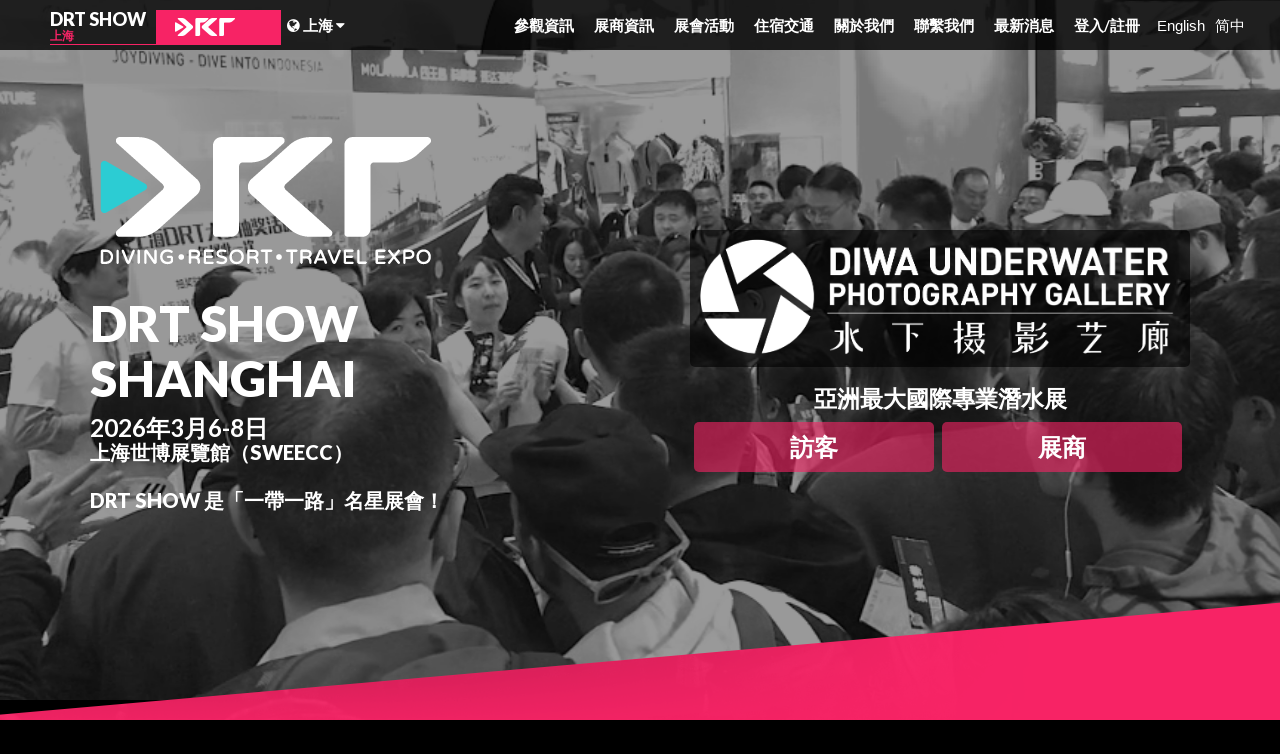

--- FILE ---
content_type: text/html; charset=UTF-8
request_url: https://www.drtexpo.com/shanghai?lang=traditional-chinese
body_size: 46500
content:
<!DOCTYPE html>
<html>
    <head>
        <meta charset="UTF-8">
        <meta name="viewport" content="width=device-width, initial-scale=1.0" />
        <meta name="csrf_token"
        content="e0bda5496f6398e0754f7e16e8755f41">
                <title>DRT SHOW - Shanghai</title>
        <meta name="robots" content="all" />
        <meta name="description" content="上海國際潛水暨度假觀光展（DRT SHOW Shanghai）為亞洲規模最大專業潛水展且最有效益的展銷平臺，更是潛水與海洋愛好者必訪的展會活動。"/><meta property="og:description" content="上海國際潛水暨度假觀光展（DRT SHOW Shanghai）為亞洲規模最大專業潛水展且最有效益的展銷平臺，更是潛水與海洋愛好者必訪的展會活動。">
        <!-- MOBILE METAS -->
        <meta name="apple-mobile-web-app-capable" content="yes">
        <meta names="apple-mobile-web-app-status-bar-style" content="black-translucent">

        <!-- OG -->
        <meta property="fb:app_id" content="">
        <meta property="og:type" content="website">
        <meta property="og:url" content="https://www.drtexpo.com//shanghai?lang=traditional-chinese">
        <meta property="og:title" content="DRT SHOW - 亞洲最大專業潛水展"/><meta property="og:image" content="https://www.drtexpo.com/substation_images/drt-logo.png?1627982120"/>
        <!-- CSS -->
        <link href="/js/substation/owlcarousel/assets/owl.carousel.min.css" rel="stylesheet" />
        <link href="/js/substation/owlcarousel/assets/owl.theme.default.css" rel="stylesheet" />
        <link href="/css/substation/shanghai_main.css?20200714" rel="stylesheet"/>
        <link href="/css/substation/color_style.css" rel="stylesheet"/>

        <link rel="shortcut icon" type="image/png" href="/images/drt_icon.png">
        <script src="/js/substation/libs/jquery-3.3.1.min.js"></script>
        <script src="/js/jquery.cookie.js"></script>

        <!-- Global site tag (gtag.js) - Google Analytics -->
        <script async src="https://www.googletagmanager.com/gtag/js?id=UA-140675106-1"></script>
        <script>
          window.dataLayer = window.dataLayer || [];
          function gtag(){dataLayer.push(arguments);}
          gtag('js', new Date());

          gtag('config', 'UA-140675106-1');
        </script>
        
            </head>

    <body>
    
	    
 
	

    <div class="loadbar"></div>
        <div id="wrapper">

            <!--header-->
            <div id="header">
                <div class="bg"></div>
                <div class="inner-width">
                    <div class="logo">
                        <a href="/shanghai">
                            <div class="title">
                                <div class="first">DRT SHOW</div>
                                <div class="second">上海</div>
                            </div>
                            <div class="icon"><img src="/images/drt_iconlogo.png" alt=""></div>
                        </a>
                    </div>

                    <div class="top_menu">
                        <ul>
                            <li class="submenuhead">
                                <a href="javascript:;">參觀資訊</a>
                                <div class="submenu">
                                    <ul>
                                        <li><a href="/shanghai/visitor#p1">門票資訊</a></li>
                                        <li><a href="/shanghai/visitor#p2">時間地點</a></li>
                                        <li><a href="/shanghai/visitor#p3">交通資訊</a></li>
                                    </ul>
                                </div>
                            </li>
                            <li class="submenuhead">
                                <a href="javascript:;">展商資訊</a>
                                <div class="submenu">
                                    <ul>
                                        <li><a href="/shanghai/exhibitor">展會平面圖</a></li>
                                        <li><a href="/shanghai/faq">FAQ</a></li>
                                        <li><a href="/shanghai/exhibitor#p1">報名參展</a></li>
                                        <li><a href="/shanghai/exhibitor#p2">展後報告</a></li>
                                        <li><a href="/shanghai/exhibitor#p3">展會優勢</a></li>
                                        <li><a href="/shanghai/exhibitor#p4">廣告機會</a></li>
										<li><a href="/shanghai/exhibitor#p5">展會照片</a></li>
                                    </ul>
                                </div>
                            </li>
                            <li class="submenuhead">
                                <a href="javascript:;">展會活動</a>
                                <div class="submenu">
                                    <ul>
                                        <li><a href="/shanghai/activities">精彩活動</a></li>
                                        <li><a href="/shanghai/speakers">展會講者</a></li>
                                        <li><a href="/shanghai/program">節目表</a></li>
                                    </ul>
                                </div>
                            </li>
                            <li class="submenuhead">
                                <a href="javascript:;">住宿交通</a>
                                <div class="submenu">
                                    <ul>
                                        <li><a href="/shanghai/official_hotel">住宿資訊</a></li>
                                        <li><a href="/shanghai/official_hotel#p2">交通資訊</a></li>
                                    </ul>
                                </div>
                            </li>
                            <li class="submenuhead">
                                <a href="javascript:;">關於我們</a>
                                <div class="submenu">
                                    <ul>
                                        <li><a href="/shanghai/about_us">發展沿革</a></li>
                                        <li><a href="/shanghai/about_us#p2">企業介紹</a></li>
                                    </ul>
                                </div>
                            </li>
                            <li>
                                <a href="/shanghai/contact">聯繫我們</a>
                            </li>
                            <li>
                                <a href="/shanghai/news">最新消息</a>
                            </li>

                            <li class="login">
                            <a href="https://www.drtexpo.com/signin/exhibitor" target="new">登入<span>/</span></a><a href="https://www.drtexpo.com/signup" target="new">註冊</a>                            </li>

                        </ul>
                    </div>

                    <div class="lan_menu">
                    <a href="https://www.drtexpo.com/shanghai?lang=english">English</a><a href="https://www.drtexpo.com/shanghai?lang=simplified-chinese">简中</a>
                    </div>

                    <div class="area_menu">
                        <div class="submenuheader">
                            <a href="#"><i class="fa fa-globe" aria-hidden="true"></i> <span>上海</span> <i class="fa fa-caret-down" aria-hidden="true"></i></a>
                            <div class="submenu">
                                <ul>
                                    <li><a href="/malaysia">馬來西亞</a></li>
                                    <li><a href="/shanghai">上海</a></li>
                                    <li><a href="/taiwan">台灣</a></li>
                                    <li><a href="/indonesia">印尼</a></li>
                                    <li><a href="/beijing">北京</a></li>
                                    <li><a href="/philippines">菲律賓</a></li>
                                    <li><a href="/chengdu">成都</a></li>
                                    <li><a href="/hongkong">香港</a></li>
                                </ul>
                            </div>
                        </div>
                    </div>

                    <div class="top_menu_mask"></div>

                </div>

                <div class="menu_btn">
                    <div class="m1"></div>
                    <div class="m2"></div>
                    <div class="m3"></div>
                </div>

            </div>

	<!--content-->
	<div id="content">

		<!--top_banner-->
		<div class="top_banner peload">
			<div class="bg">
				<div class="pic">
						<video width="100%" height="100%" loop="true" autoplay="autoplay" muted="true" playsinline>
							<source src="/substation_videos/DRT SHOW_SH.mp4" type="video/mp4" >
							Your browser does not support the video tag.
						</video>
					</div>			</div>
            			<div class="inner-width">
				<div class="txt">
					<div class="text_pic"><img src="/substation_images/logo.png" alt=""></div>
					<h2>DRT SHOW<br>SHANGHAI</h2>
					<p><strong>2026年3月6-8日</strong>上海世博展覽館（SWEECC）<br><br>DRT SHOW 是「一帶一路」名星展會！</p>
				</div>
				<div class="sel">
					<div class="ocean_stars_entrance" style="margin-bottom: 20px;">
						<a href="https://www.drtexpo.com/shanghai/ocean_stars"><img src="https://www.drtexpo.com/ocean_gallery/banner-2.png" style="background:rgba(0,0,0,0.6);border-radius:5px;width: 100%;"></a>
					</div>
					<h3>亞洲最大國際專業潛水展</h3>
					<div class="more_bar center">
						<a href="/shanghai/visitor#p1" class="btn_ex">訪客</a>
						<a href="/shanghai/exhibitor" class="btn_ex">展商</a>
					</div>
				</div>
			</div>
		</div>

		<!--about_box-->
		<div class="about_box inx">
			<div class="bg"><div class="pic imgLiquidFill"><img src="/substation_images/bg_1-min.png" alt=""></div></div>
			<div class="inner">	
				<div class="inner-width">
					<div class="txt">
						<h3 class="title">亞洲首選<br>B2B2C潛水展會平台</h3>
						<p>DRT由潛水（Diving）、度假（Resort）、旅遊（Travel）三個英文字首組成，全名為「國際潛水暨度假觀光展」。創辦人Jason Chong因希冀提供合作夥伴更大的支持，並促進亞洲潛水產業發展、鼓勵更多人成為充滿熱情、關懷海洋生態的潛水人，於是於2009年開始籌辦DRT SHOW，第一屆DRT SHOW於2010年在香港成功舉辦，展覽盛況空前，非香港地區參展商數量占比九成，成為亞太地區國際化程度最高之潛水展會。此後，DRT SHOW在亞洲各大城市巡迴舉辦， 觸角遍及香港、上海、北京、廣州、深圳、成都、沖繩、台北、新加坡、馬尼拉、吉隆坡、印尼、孟買等地區，目前已主辦超過60場國際專業潛水展，儼然成為亞太規模最大國際潛水展。</p>
						<div class="chart">
							<div class="item">
								<strong>65+</strong>
								<span>國家</span>
							</div>
							<div class="item">
								<strong>2,500+</strong>
								<span>專業展商</span>
							</div>
							<div class="item">
								<strong>350,000+</strong>
								<span>專業訪客</span>
							</div>
						</div>

					</div>
				</div>
			</div>
		</div>

		<!--expo_box-->
		<div id="home_expo_list" class="expo_box inx">
			<div class="bg"><div class="pic imgLiquidFill"><img src="/substation_images/bg_2-min.png" alt=""></div></div>
			<div class="inner">
				<div class="inner-width">
					<div class="txt">
						<h3 class="title">亞洲最大國際潛水展會</h3>
						<p>八大展會全球佈局，引領行業邁向國際</p>
					</div>
					<ul class="list">
						<li>
							<a href="/malaysia">
								<h5>DRT SHOW<br>馬來西亞</h5>
								<p>2027年2月19-21日</p>
							</a>
						</li>
						<li>
							<a href="/shanghai">
								<h5>DRT SHOW<br>上海</h5>
								<p>2026年3月6-8日</p>
							</a>
						</li>
						<li>
							<a href="/taiwan">
								<h5>DRT SHOW<br>台灣</h5>
								<p>2026年5月8-10日</p>
							</a>
						</li>
						<li>
							<a href="/indonesia">
								<h5>DRT SHOW<br>印尼</h5>
								<p>2026年4月17-19日</p>
							</a>
						</li>
						<li>
							<a href="/beijing">
								<h5>DRT SHOW<br>北京</h5>
								<p>2027年7月16-18日</p>
							</a>
						</li>
						<li>
							<a href="/philippines">
								<h5>DRT SHOW<br>菲律賓</h5>
								<p>2026年9月25-27日</p>
							</a>
						</li>
						<li>
							<a href="/chengdu">
								<h5>DRT SHOW<br>成都</h5>
								<p>2026年7月17-19日</p>
							</a>
						</li>
						<li>
							<a href="/hongkong">
								<h5>DRT SHOW<br>香港</h5>
								<p>2026年12月11-13日</p>
							</a>
						</li>
                    </ul>
				    <!--<h3 class="txt">聯盟展會:</h3>-->
					<ul class="list2">
                        <li><a href="/shanghai/alliance">
                                        <h5>莫斯科國際潛水展覽會</h5><p>2026年2月19-22日</p></a></li>					</ul>

				</div>
			</div>
		</div>

		<!--dis_box-->
		<div class="dis_box inx">
			<div class="bg"><div class="pic imgLiquidFill"><img src="/substation_images/bg_3-min.png" alt=""></div></div>
			<div class="inner">
				<div class="inner-width">
					<div class="list">
						<div class="item item_1"><img src="/substation_images/d01.png" alt=""></div>
						<div class="item item_2"><img src="/substation_images/d02.png" alt=""></div>
						<div class="item item_3"><img src="/substation_images/d03.png" alt=""></div>
						<div class="item item_4"><img src="/substation_images/d04.png" alt=""></div>
						<a href="/shanghai/activities" class="item_5"><img src="/substation_images/discovermorefun.png" alt=""></a>
						<div class="clear"></div>
					</div>
				</div>
			</div>
		</div>

		<!--spo_box-->
		<div class="spo_box inx">
			<div class="bg"><div class="pic imgLiquidFill"><img src="/substation_images/bg_4-min.png" alt=""></div></div>
			<div class="inner">
				<div class="inner-width">
					<div class="txt">
						<h3 class="title">合作夥伴</h3>
					</div>
					<ul class="list">
                        <li><a href="javascript:;"><img 
                                src="/uploads/sponsor_logo/1577074552_auf150x60.jpg" alt=""></a></li><li><a href="javascript:;"><img 
                                src="/uploads/sponsor_logo/1713533541_1 1.jpg" alt=""></a></li><li><a href="javascript:;"><img 
                                src="/uploads/sponsor_logo/1577689099_tpb150x60.jpg" alt=""></a></li><li><a href="javascript:;"><img 
                                src="/uploads/sponsor_logo/1577958092_phitourism150x60.jpg" alt=""></a></li><li><a href="javascript:;"><img 
                                src="/uploads/sponsor_logo/1577084856_yap150x60.jpg" alt=""></a></li><li><a href="javascript:;"><img 
                                src="/uploads/sponsor_logo/1577084731_SDI150x60.jpg" alt=""></a></li><li><a href="javascript:;"><img 
                                src="/uploads/sponsor_logo/1577084746_TDI150x60.jpg" alt=""></a></li><li><a href="javascript:;"><img 
                                src="/uploads/sponsor_logo/1577075609_ERDI150x60.jpg" alt=""></a></li><li><a href="javascript:;"><img 
                                src="/uploads/sponsor_logo/1577075631_frti150x60.jpg" alt=""></a></li><li><a href="javascript:;"><img 
                                src="/uploads/sponsor_logo/1709201524_107.jpg" alt=""></a></li><li><a href="javascript:;"><img 
                                src="/uploads/sponsor_logo/1700216125_ 5.png" alt=""></a></li><li><a href="javascript:;"><img 
                                src="/uploads/sponsor_logo/1578362575_LogowebsitePH2020Supporting Partners02.png" alt=""></a></li><li><a href="javascript:;"><img 
                                src="/uploads/sponsor_logo/1577084711_psai150x60.jpg" alt=""></a></li><li><a href="javascript:;"><img 
                                src="/uploads/sponsor_logo/1627882765_dan logo.png" alt=""></a></li><li><a href="javascript:;"><img 
                                src="/uploads/sponsor_logo/1577675920_GF.jpg" alt=""></a></li><li><a href="javascript:;"><img 
                                src="/uploads/sponsor_logo/1700216037_ 4.png" alt=""></a></li><li><a href="javascript:;"><img 
                                src="/uploads/sponsor_logo/1709201990_108.jpg" alt=""></a></li><li><a href="javascript:;"><img 
                                src="/uploads/sponsor_logo/1577689273_padi150x60.jpg" alt=""></a></li><li><a href="javascript:;"><img 
                                src="/uploads/sponsor_logo/1577689419_raid150x60.jpg" alt=""></a></li><li><a href="javascript:;"><img 
                                src="/uploads/sponsor_logo/1577689466_utd150x60.jpg" alt=""></a></li>					</ul>

					<div class="more_bar">
						<a href="#" class="btn_more show_inner" data-page="p1">更多夥伴 
                        <i class="fa fa-caret-right" aria-hidden="true"></i></a>
					</div>
                    
				</div>
			</div>
		</div>

	</div>


<!--show box-->
<div id="home_show_box" class="show_box p1">
	<div class="item">
		<div class="txt">
			<div class="close"><img src="/substation_images/close.png" alt=""/></div>	
            <div class="txt2">
                <h3 class="title2">Co-Organizer / Supporting Partners</h3>            </div>
            <ul class="list">
                <li><a href="javascript:;"><img 
                        src="/uploads/sponsor_logo/1577074552_auf150x60.jpg" alt=""></a></li><li><a href="javascript:;"><img 
                        src="/uploads/sponsor_logo/1713533541_1 1.jpg" alt=""></a></li><li><a href="javascript:;"><img 
                        src="/uploads/sponsor_logo/1577689099_tpb150x60.jpg" alt=""></a></li><li><a href="javascript:;"><img 
                        src="/uploads/sponsor_logo/1577958092_phitourism150x60.jpg" alt=""></a></li><li><a href="javascript:;"><img 
                        src="/uploads/sponsor_logo/1577084856_yap150x60.jpg" alt=""></a></li><li><a href="javascript:;"><img 
                        src="/uploads/sponsor_logo/1577084731_SDI150x60.jpg" alt=""></a></li><li><a href="javascript:;"><img 
                        src="/uploads/sponsor_logo/1577084746_TDI150x60.jpg" alt=""></a></li><li><a href="javascript:;"><img 
                        src="/uploads/sponsor_logo/1577075609_ERDI150x60.jpg" alt=""></a></li><li><a href="javascript:;"><img 
                        src="/uploads/sponsor_logo/1577075631_frti150x60.jpg" alt=""></a></li><li><a href="javascript:;"><img 
                        src="/uploads/sponsor_logo/1709201524_107.jpg" alt=""></a></li><li><a href="javascript:;"><img 
                        src="/uploads/sponsor_logo/1700216125_ 5.png" alt=""></a></li><li><a href="javascript:;"><img 
                        src="/uploads/sponsor_logo/1578362575_LogowebsitePH2020Supporting Partners02.png" alt=""></a></li><li><a href="javascript:;"><img 
                        src="/uploads/sponsor_logo/1577084711_psai150x60.jpg" alt=""></a></li><li><a href="javascript:;"><img 
                        src="/uploads/sponsor_logo/1627882765_dan logo.png" alt=""></a></li><li><a href="javascript:;"><img 
                        src="/uploads/sponsor_logo/1577675920_GF.jpg" alt=""></a></li><li><a href="javascript:;"><img 
                        src="/uploads/sponsor_logo/1700216037_ 4.png" alt=""></a></li><li><a href="javascript:;"><img 
                        src="/uploads/sponsor_logo/1709201990_108.jpg" alt=""></a></li><li><a href="javascript:;"><img 
                        src="/uploads/sponsor_logo/1577689273_padi150x60.jpg" alt=""></a></li><li><a href="javascript:;"><img 
                        src="/uploads/sponsor_logo/1577689419_raid150x60.jpg" alt=""></a></li><li><a href="javascript:;"><img 
                        src="/uploads/sponsor_logo/1577689466_utd150x60.jpg" alt=""></a></li><li><a href="javascript:;"><img 
                        src="/uploads/sponsor_logo/1577689512_wildAid150x60.jpg" alt=""></a></li><li><a href="javascript:;"><img 
                        src="/uploads/sponsor_logo/1577689571_chinanext150x60.jpg" alt=""></a></li><li><a href="javascript:;"><img 
                        src="/uploads/sponsor_logo/1737534146_203.jpg" alt=""></a></li><li><a href="javascript:;"><img 
                        src="/uploads/sponsor_logo/1577957956_cua150x60.jpg" alt=""></a></li><li><a href="javascript:;"><img 
                        src="/uploads/sponsor_logo/1577958032_muc150x60.jpg" alt=""></a></li><li><a href="javascript:;"><img 
                        src="/uploads/sponsor_logo/1741943834_604.jpg" alt=""></a></li><li><a href="javascript:;"><img 
                        src="/uploads/sponsor_logo/1741943864_605.jpg" alt=""></a></li>            </ul>
                    
            <div class="txt2">
                <h3 class="title2">Alliance Partners</h3>            </div>
            <ul class="list">
                <li><a href="javascript:;"><img 
                        src="/uploads/sponsor_logo/1737534095_206.jpg" alt=""></a></li><li><a href="javascript:;"><img 
                        src="/uploads/sponsor_logo/1578378758_moscowdiveshow 1.png" alt=""></a></li><li><a href="javascript:;"><img 
                        src="/uploads/sponsor_logo/1577085024_scubaShooter150x60.jpg" alt=""></a></li><li><a href="javascript:;"><img 
                        src="/uploads/sponsor_logo/1577085065_uwmp150x60.jpg" alt=""></a></li><li><a href="javascript:;"><img 
                        src="/uploads/sponsor_logo/1577085087_uwpixel150x60.jpg" alt=""></a></li><li><a href="javascript:;"><img 
                        src="/uploads/sponsor_logo/1710321111_mdsa150x60.jpg" alt=""></a></li>            </ul>
            
            <div class="txt2">
                <h3 class="title2">Prize Sponsor Partners</h3>            </div>
            <ul class="list">
                <li><a href="javascript:;"><img 
                        src="/uploads/sponsor_logo/1709202007_102.jpg" alt=""></a></li><li><a href="javascript:;"><img 
                        src="/uploads/sponsor_logo/1685612973_ 1.png" alt=""></a></li><li><a href="javascript:;"><img 
                        src="/uploads/sponsor_logo/1685612604_ 3.png" alt=""></a></li><li><a href="javascript:;"><img 
                        src="/uploads/sponsor_logo/1698399580_xadventurer.png" alt=""></a></li><li><a href="javascript:;"><img 
                        src="/uploads/sponsor_logo/1685613413_ 6.png" alt=""></a></li><li><a href="javascript:;"><img 
                        src="/uploads/sponsor_logo/1685613464_ 8.png" alt=""></a></li><li><a href="javascript:;"><img 
                        src="/uploads/sponsor_logo/1577690434_B26seakodive150x60.jpg" alt=""></a></li><li><a href="javascript:;"><img 
                        src="/uploads/sponsor_logo/1577690855_E187hitturbo150x60.jpg" alt=""></a></li><li><a href="javascript:;"><img 
                        src="/uploads/sponsor_logo/1709201358_103.jpg" alt=""></a></li><li><a href="javascript:;"><img 
                        src="/uploads/sponsor_logo/1737534058_203.jpg" alt=""></a></li><li><a href="javascript:;"><img 
                        src="/uploads/sponsor_logo/1717141348_202.jpg" alt=""></a></li><li><a href="javascript:;"><img 
                        src="/uploads/sponsor_logo/1577085422_miniGear150x60.jpg" alt=""></a></li><li><a href="javascript:;"><img 
                        src="/uploads/sponsor_logo/1698399721_dive sail.png" alt=""></a></li><li><a href="javascript:;"><img 
                        src="/uploads/sponsor_logo/1577085612_seafrogs150x60.jpg" alt=""></a></li><li><a href="javascript:;"><img 
                        src="/uploads/sponsor_logo/1577085666_sunnto150x60.jpg" alt=""></a></li><li><a href="javascript:;"><img 
                        src="/uploads/sponsor_logo/1709202031_1 1.jpg" alt=""></a></li><li><a href="javascript:;"><img 
                        src="/uploads/sponsor_logo/1709201976_104.jpg" alt=""></a></li><li><a href="javascript:;"><img 
                        src="/uploads/sponsor_logo/1709272075_105.jpg" alt=""></a></li><li><a href="javascript:;"><img 
                        src="/uploads/sponsor_logo/1731665514_A119 Reanson Sealock  LOGO2024102.jpg" alt=""></a></li><li><a href="javascript:;"><img 
                        src="/uploads/sponsor_logo/1737534304_207.jpg" alt=""></a></li><li><a href="javascript:;"><img 
                        src="/uploads/sponsor_logo/1717141385_203.jpg" alt=""></a></li><li><a href="javascript:;"><img 
                        src="/uploads/sponsor_logo/1720424351_102.jpg" alt=""></a></li><li><a href="javascript:;"><img 
                        src="/uploads/sponsor_logo/1720424366_103.jpg" alt=""></a></li><li><a href="javascript:;"><img 
                        src="/uploads/sponsor_logo/1577690100_DiscoveryFleet150x60.jpg" alt=""></a></li><li><a href="javascript:;"><img 
                        src="/uploads/sponsor_logo/1577690202_inon150x60.jpg" alt=""></a></li><li><a href="javascript:;"><img 
                        src="/uploads/sponsor_logo/1717141583_206.jpg" alt=""></a></li><li><a href="javascript:;"><img 
                        src="/uploads/sponsor_logo/1577690566_B20beuchat150x60.jpg" alt=""></a></li><li><a href="javascript:;"><img 
                        src="/uploads/sponsor_logo/1577690597_B20sealife150x60.jpg" alt=""></a></li><li><a href="javascript:;"><img 
                        src="/uploads/sponsor_logo/1577690644_B20stt150x60.jpg" alt=""></a></li><li><a href="javascript:;"><img 
                        src="/uploads/sponsor_logo/1741943793_6 1.jpg" alt=""></a></li><li><a href="javascript:;"><img 
                        src="/uploads/sponsor_logo/1741943812_602.jpg" alt=""></a></li><li><a href="javascript:;"><img 
                        src="/uploads/sponsor_logo/1741943850_603.jpg" alt=""></a></li><li><a href="javascript:;"><img 
                        src="/uploads/sponsor_logo/1737531908_202.jpg" alt=""></a></li>            </ul>
            <div class="txt2">
                <h3 class="title2">Media Partners</h3>            </div>
            <ul class="list">
                <li><a href="javascript:;"><img 
                        src="/uploads/sponsor_logo/1687233221_.jpg" alt=""></a></li><li><a href="javascript:;"><img 
                        src="/uploads/sponsor_logo/1686797255_.jpg" alt=""></a></li><li><a href="javascript:;"><img 
                        src="/uploads/sponsor_logo/1687233146_.jpg" alt=""></a></li><li><a href="javascript:;"><img 
                        src="/uploads/sponsor_logo/1686797281_.jpg" alt=""></a></li><li><a href="javascript:;"><img 
                        src="/uploads/sponsor_logo/1687232606_.jpg" alt=""></a></li><li><a href="javascript:;"><img 
                        src="/uploads/sponsor_logo/1686797231_.jpg" alt=""></a></li><li><a href="javascript:;"><img 
                        src="/uploads/sponsor_logo/1687233271_.jpg" alt=""></a></li><li><a href="javascript:;"><img 
                        src="/uploads/sponsor_logo/1687232818_.jpg" alt=""></a></li><li><a href="javascript:;"><img 
                        src="/uploads/sponsor_logo/1687233174_.jpg" alt=""></a></li><li><a href="javascript:;"><img 
                        src="/uploads/sponsor_logo/1687232363_TOM.jpg" alt=""></a></li><li><a href="javascript:;"><img 
                        src="/uploads/sponsor_logo/1687233015_.jpg" alt=""></a></li><li><a href="javascript:;"><img 
                        src="/uploads/sponsor_logo/1687233471_.jpg" alt=""></a></li><li><a href="javascript:;"><img 
                        src="/uploads/sponsor_logo/1687233389_.jpg" alt=""></a></li><li><a href="javascript:;"><img 
                        src="/uploads/sponsor_logo/1687233358_.jpg" alt=""></a></li><li><a href="javascript:;"><img 
                        src="/uploads/sponsor_logo/1687233298_.jpg" alt=""></a></li><li><a href="javascript:;"><img 
                        src="/uploads/sponsor_logo/1687233042_.jpg" alt=""></a></li><li><a href="javascript:;"><img 
                        src="/uploads/sponsor_logo/1687233121_.jpg" alt=""></a></li><li><a href="javascript:;"><img 
                        src="/uploads/sponsor_logo/1687233440_.jpg" alt=""></a></li><li><a href="javascript:;"><img 
                        src="/uploads/sponsor_logo/1644284658_Diventures Magazinewebsite logo625x250 1.png" alt=""></a></li><li><a href="javascript:;"><img 
                        src="/uploads/sponsor_logo/1704876555_4 1.jpg" alt=""></a></li><li><a href="javascript:;"><img 
                        src="/uploads/sponsor_logo/1577085903_doyouhike.jpg" alt=""></a></li><li><a href="javascript:;"><img 
                        src="/uploads/sponsor_logo/1687232698_.jpg" alt=""></a></li><li><a href="javascript:;"><img 
                        src="/uploads/sponsor_logo/1687232870_.jpg" alt=""></a></li><li><a href="javascript:;"><img 
                        src="/uploads/sponsor_logo/1577086017_HikingLovers150x60.jpg" alt=""></a></li><li><a href="javascript:;"><img 
                        src="/uploads/sponsor_logo/1687232902_.jpg" alt=""></a></li><li><a href="javascript:;"><img 
                        src="/uploads/sponsor_logo/1687233071_.jpg" alt=""></a></li><li><a href="javascript:;"><img 
                        src="/uploads/sponsor_logo/1687233329_.jpg" alt=""></a></li><li><a href="javascript:;"><img 
                        src="/uploads/sponsor_logo/1687233412_.jpg" alt=""></a></li><li><a href="javascript:;"><img 
                        src="/uploads/sponsor_logo/1687233509_.jpg" alt=""></a></li><li><a href="javascript:;"><img 
                        src="/uploads/sponsor_logo/1687233527_.jpg" alt=""></a></li><li><a href="javascript:;"><img 
                        src="/uploads/sponsor_logo/1687233550_.jpg" alt=""></a></li><li><a href="javascript:;"><img 
                        src="/uploads/sponsor_logo/1737534080_206.jpg" alt=""></a></li><li><a href="javascript:;"><img 
                        src="/uploads/sponsor_logo/1579432701_15779592174peopleweekly150x60.jpg" alt=""></a></li><li><a href="javascript:;"><img 
                        src="/uploads/sponsor_logo/1579432816_15779592556cien150x60.jpg" alt=""></a></li><li><a href="javascript:;"><img 
                        src="/uploads/sponsor_logo/1577085766_divepacific150x60.jpg" alt=""></a></li><li><a href="javascript:;"><img 
                        src="/uploads/sponsor_logo/1577085747_divemagazine.jpg" alt=""></a></li>            </ul>
                
		</div>
	</div>
	<div class="mask"></div>
</div>

<!-- Facebook Pixel Code -->
<script>
  !function(f,b,e,v,n,t,s)
  {if(f.fbq)return;n=f.fbq=function(){n.callMethod?
  n.callMethod.apply(n,arguments):n.queue.push(arguments)};
  if(!f._fbq)f._fbq=n;n.push=n;n.loaded=!0;n.version='2.0';
  n.queue=[];t=b.createElement(e);t.async=!0;
  t.src=v;s=b.getElementsByTagName(e)[0];
  s.parentNode.insertBefore(t,s)}(window, document,'script',
  'https://connect.facebook.net/en_US/fbevents.js');
  fbq('init', '1410326926005308');
  fbq('track', 'PageView');
</script>
<noscript><img height="1" width="1" style="display:none"
  src="https://www.facebook.com/tr?id=1410326926005308&ev=PageView&noscript=1"
/></noscript>
<!-- End Facebook Pixel Code -->
<script src="https://static.elfsight.com/platform/platform.js" data-use-service-core defer></script>
<div class="elfsight-app-29de08ff-e8c9-4f50-9940-b27e04df0c87" data-elfsight-app-lazy></div>



</style>
    <!--footer-->
    <div id="footer">
        <br>

        <div class="inner-width-banner">
            <div class="list expo_box_banner1">
                            </div>

            <div class="list expo_box_banner2">
                <ul><li>
                                    <a href="http://www.ezdivemag.com">
                                    <img src="/uploads/sponsor_banner/1580548029_ezdivebanner.jpg">
                                    </a>
                                </li><li>
                                    <a href="http://www.asiahalloffame.com">
                                    <img src="/uploads/sponsor_banner/1579614156_bannerhalloffame.jpg">
                                    </a>
                                </li><li>
                                    <a href="http://www.reddragonaward.com">
                                    <img src="/uploads/sponsor_banner/1579503266_bannerreddragonaward.jpg">
                                    </a>
                                </li></ul>            </div>
        </div>
        
        <div class="txt-width">
            <div class="foot_menu" style="margin:0 auto !important;width:100% !important"><img src="/images/no1brand.png" width="180"><div class="copyright">DRT SHOW - The No.1 Brand Diving Expo in Asia!</div>
                <br><a href="/shanghai/about_us">關於我們</a>
                <a href="/shanghai/exhibitor#p4">廣告機會</a>
                <a href="/shanghai/faq">FAQ</a>
                <a href="/shanghai/contact">聯繫我們</a>
            </div>
            <div class="media_menu">
                                <a href="https://www.facebook.com/DRTSHOWHQ"><i class="fa fa-facebook" aria-hidden="true"></i></a>
                <a href="https://www.instagram.com/drtshowhq/"><i class="fa fa-instagram" aria-hidden="true"></i></a>
                <a href="https://www.weibo.com/chinadiveexpo?topnav=1&wvr=6&topsug=1"><img class="weibo" src="/substation_images/weibo_logo.svg"></a>
				<a href="https://www.xiaohongshu.com/user/profile/62e9234b000000001f0151ea?xhsshare=CopyLink&appuid=62e9234b000000001f0151ea&apptime=1713325437"><img class="Little RedBook" src="/substation_images/redbook_icon.png" width="27"></a>
				<a href="https://v.douyin.com/iYXgMu8S/"><img class="Douyin" src="/substation_images/tiktok_icon.png" width="27"></a>
				<a href="https://www.tiktok.com/@drt.show"><img class="Tiktok" src="/substation_images/tiktok_icon.png" width="27"></a>
				<a href="https://www.youku.com/profile/index?uid=UMjI4NzA4MDQzNg=="><img class="Youku" src="/substation_images/youku_icon.png" width="27"></a>
				<a href="https://www.youtube.com/channel/UCAygY1prx93WqE-aidYu2ZQ"><i class="fa fa-youtube" aria-hidden="true"></i></a>
            </div>


            <div class="copyright">
                <span>Copyright © DRT SHOW. All rights reserved.</span>
            </div>
        </div>
    </div>
</div>


<div class="pswp" tabindex="-1" role="dialog" aria-hidden="true">
    <div class="pswp__bg"></div>
    <div class="pswp__scroll-wrap">
        <div class="pswp__container">
            <div class="pswp__item"></div>
            <div class="pswp__item"></div>
            <div class="pswp__item"></div>
        </div>
        <div class="pswp__ui pswp__ui--hidden">
            <div class="pswp__top-bar">
                <div class="pswp__counter"></div>
                <button class="pswp__button pswp__button--close" title="Close (Esc)"></button>
                <!--button class="pswp__button pswp__button--share" title="Share"></button-->
                <button class="pswp__button pswp__button--fs" title="Toggle fullscreen"></button>
                <button class="pswp__button pswp__button--zoom" title="Zoom in/out"></button>
                <div class="pswp__preloader">
                    <div class="pswp__preloader__icn">
                        <div class="pswp__preloader__cut">
                            <div class="pswp__preloader__donut"></div>
                        </div>
                    </div>
                </div>
            </div>
            <div class="pswp__share-modal pswp__share-modal--hidden pswp__single-tap">
                <div class="pswp__share-tooltip"></div>
            </div>
            <button class="pswp__button pswp__button--arrow--left" title="Previous (arrow left)"> </button>
            <button class="pswp__button pswp__button--arrow--right" title="Next (arrow right)"> </button>
            <div class="pswp__caption">
                <div class="pswp__caption__center"></div>
            </div>
        </div>
    </div>
</div>


<!--BASE-->
<script src="/js/substation/libs/jquery.easing.min.js"></script>
<script src="/js/substation/libs/imgLiquid-min.js"></script>
<script src="/js/substation/libs/iphone-inline-video.js"></script>

<!--scrollmagic-->
<script src="/js/substation/libs/highlight.pack.js"></script>
<script src="/js/substation/libs/modernizr.custom.min.js"></script>
<script src="/js/substation/libs/greensock/TweenMax.min.js"></script>
<script src="/js/substation/scrollmagic/minified/ScrollMagic.min.js"></script>
<script src="/js/substation/scrollmagic/minified/plugins/animation.gsap.min.js"></script>
<script src="/js/substation/scrollmagic/minified/plugins/debug.addIndicators.min.js"></script>
<script src="/js/substation/libs/iscroll-probe.min.js"></script>

<!--PhotoSwipe-->
<link rel="stylesheet" href="/js/substation/PhotoSwipe/photoswipe.css">
<link rel="stylesheet" href="/js/substation/PhotoSwipe/default-skin.css">
<script src="/js/substation/PhotoSwipe/photoswipe.min.js"></script>
<script src="/js/substation/PhotoSwipe/photoswipe-ui-default.min.js"></script>

<!-- owl.carousel -->
<script src="/js/substation/owlcarousel/owl.carousel.min.js"></script>
<!-- custom -->
<script src="/js/substation/effect.js"></script>


<script src="/js/substation/empty.js?v=1.0.0"></script>

<script>
    (function() {
		var initPhotoSwipeFromDOM = function(gallerySelector) {
			var parseThumbnailElements = function(el) {
				var thumbElements = el.childNodes,
						numNodes = thumbElements.length,
						items = [],
						el,
						childElements,
						thumbnailEl,
						size,
						item;
				for (var i = 0; i < numNodes; i++) {
					el = thumbElements[i];
					// include only element nodes
					if (el.nodeType !== 1) {
						continue;
					}
					childElements = el.children;
					size = el.getAttribute('data-size').split('x');
					// create slide object
					item = {
						src: el.getAttribute('href'),
						w: parseInt(size[0], 10),
						h: parseInt(size[1], 10),
						author: el.getAttribute('data-author')
					};
					item.el = el; // save link to element for getThumbBoundsFn
					if (childElements.length > 0) {
						item.msrc = childElements[0].getAttribute('src'); // thumbnail url
						if (childElements.length > 1) {
							item.title = childElements[1].innerHTML; // caption (contents of figure)
						}
					}
					var mediumSrc = el.getAttribute('data-med');
					if (mediumSrc) {
						size = el.getAttribute('data-med-size').split('x');
						// "medium-sized" image
						item.m = {
							src: mediumSrc,
							w: parseInt(size[0], 10),
							h: parseInt(size[1], 10)
						};
					}
					// original image
					item.o = {
						src: item.src,
						w: item.w,
						h: item.h
					};
					items.push(item);
				}
				return items;
			};
			// find nearest parent element
			var closest = function closest(el, fn) {
				return el && (fn(el) ? el : closest(el.parentNode, fn));
			};
			var onThumbnailsClick = function(e) {
				e = e || window.event;
				e.preventDefault ? e.preventDefault() : e.returnValue = false;
				var eTarget = e.target || e.srcElement;
				var clickedListItem = closest(eTarget, function(el) {
					return el.tagName === 'A';
				});
				if (!clickedListItem) {
					return;
				}
				var clickedGallery = clickedListItem.parentNode;
				var childNodes = clickedListItem.parentNode.childNodes,
						numChildNodes = childNodes.length,
						nodeIndex = 0,
						index;
				for (var i = 0; i < numChildNodes; i++) {
					if (childNodes[i].nodeType !== 1) {
						continue;
					}
					if (childNodes[i] === clickedListItem) {
						index = nodeIndex;
						break;
					}
					nodeIndex++;
				}
				if (index >= 0) {
					openPhotoSwipe(index, clickedGallery);
				}
				return false;
			};
			var photoswipeParseHash = function() {
				var hash = window.location.hash.substring(1),
						params = {};
				if (hash.length < 5) { // pid=1
					return params;
				}
				var vars = hash.split('&');
				for (var i = 0; i < vars.length; i++) {
					if (!vars[i]) {
						continue;
					}
					var pair = vars[i].split('=');
					if (pair.length < 2) {
						continue;
					}
					params[pair[0]] = pair[1];
				}
				if (params.gid) {
					params.gid = parseInt(params.gid, 10);
				}
				return params;
			};
			var openPhotoSwipe = function(index, galleryElement, disableAnimation, fromURL) {
				var pswpElement = document.querySelectorAll('.pswp')[0],
						gallery,
						options,
						items;
				items = parseThumbnailElements(galleryElement);
				// define options (if needed)
				options = {
					galleryUID: galleryElement.getAttribute('data-pswp-uid'),
					getThumbBoundsFn: function(index) {
						// See Options->getThumbBoundsFn section of docs for more info
						var thumbnail = items[index].el.children[0],
								pageYScroll = window.pageYOffset || document.documentElement.scrollTop,
								rect = thumbnail.getBoundingClientRect();
						return {
							x: rect.left,
							y: rect.top + pageYScroll,
							w: rect.width
						};
					},
					addCaptionHTMLFn: function(item, captionEl, isFake) {
						if (!item.title) {
							captionEl.children[0].innerText = '';
							return false;
						}
						captionEl.children[0].innerHTML = item.title /*+ '<br/><small>Photo: ' + item.author + '</small>'*/;
						return true;
					},
				};
				if (fromURL) {
					if (options.galleryPIDs) {
						// parse real index when custom PIDs are used
						// http://photoswipe.com/documentation/faq.html#custom-pid-in-url
						for (var j = 0; j < items.length; j++) {
							if (items[j].pid == index) {
								options.index = j;
								break;
							}
						}
					} else {
						options.index = parseInt(index, 10) - 1;
					}
				} else {
					options.index = parseInt(index, 10);
				}
				// exit if index not found
				if (isNaN(options.index)) {
					return;
				}
				var radios = document.getElementsByName('gallery-style');
				for (var i = 0, length = radios.length; i < length; i++) {
					if (radios[i].checked) {
						if (radios[i].id == 'radio-all-controls') {} else if (radios[i].id == 'radio-minimal-black') {
							options.mainClass = 'pswp--minimal--dark';
							options.barsSize = {
								top: 0,
								bottom: 0
							};
							options.captionEl = false;
							options.fullscreenEl = false;
							options.shareEl = false;
							options.bgOpacity = 0.85;
							options.tapToClose = true;
							options.tapToToggleControls = false;
						}
						break;
					}
				}
				if (disableAnimation) {
					options.showAnimationDuration = 0;
				}
				// Pass data to PhotoSwipe and initialize it
				gallery = new PhotoSwipe(pswpElement, PhotoSwipeUI_Default, items, options);
				// see: http://photoswipe.com/documentation/responsive-images.html
				var realViewportWidth,
						useLargeImages = false,
						firstResize = true,
						imageSrcWillChange;
				gallery.listen('beforeResize', function() {
					var dpiRatio = window.devicePixelRatio ? window.devicePixelRatio : 1;
					dpiRatio = Math.min(dpiRatio, 2.5);
					realViewportWidth = gallery.viewportSize.x * dpiRatio;
					if (realViewportWidth >= 1200 || (!gallery.likelyTouchDevice && realViewportWidth > 800) || screen.width > 1200) {
						if (!useLargeImages) {
							useLargeImages = true;
							imageSrcWillChange = true;
						}
					} else {
						if (useLargeImages) {
							useLargeImages = false;
							imageSrcWillChange = true;
						}
					}
					if (imageSrcWillChange && !firstResize) {
						gallery.invalidateCurrItems();
					}
					if (firstResize) {
						firstResize = false;
					}
					imageSrcWillChange = false;
				});
				gallery.listen('gettingData', function(index, item) {
					if (useLargeImages) {
						item.src = item.o.src;
						item.w = item.o.w;
						item.h = item.o.h;
					} else {
						item.src = item.o.src;
						item.w = item.o.w;
						item.h = item.o.h;
					}
				});
				gallery.init();
			};
			// select all gallery elements
			var galleryElements = document.querySelectorAll(gallerySelector);
			for (var i = 0, l = galleryElements.length; i < l; i++) {
				galleryElements[i].setAttribute('data-pswp-uid', i + 1);
				galleryElements[i].onclick = onThumbnailsClick;
			}
			// Parse URL and open gallery if it contains #&pid=3&gid=1
			var hashData = photoswipeParseHash();
			if (hashData.pid && hashData.gid) {
				openPhotoSwipe(hashData.pid, galleryElements[hashData.gid - 1], true, true);
			}
		};
		initPhotoSwipeFromDOM('.pho-gallery');
	})();
	$(document).ready(function () {
		$('.news_title').each(function() {
			if ($(this).height()+30 > $(this).parent().next().find('img').height()) {
				$(this).next().next().css('position', 'static');
			}
		});
	});
</script>



<!-- 針對 IE10 版本以前使用者顯示 Chrome 安裝提示 -->
<!--[if lte IE 9 ]>
<script>
	$body.attr({style:"overflow: hidden !important; background-attachment: fixed !important;"});
</script>
<div class="ie">
	<p><img src="images/old.png" alt=""/></p>
	<h3>您瀏覽器版本太舊了</h3>
	<h5>Windows 使用者請更新IE到最新版本</h5>
	<p>推薦使用 <a href="http://www.google.com/intl/zh-TW/chrome/" target="_blank">google chrome 瀏覽器</a></p>
</div>
<![endif]-->
</body>
</html>


--- FILE ---
content_type: text/css
request_url: https://www.drtexpo.com/css/substation/shanghai_main.css?20200714
body_size: 47778
content:
@charset "UTF-8";
@import url(base.css);
@import url(animate.css);
@import url(font-awesome.min.css);
/* 中文用
@import url('https://fonts.googleapis.com/css?family=Lato:400,700,900|Noto+Sans+TC:400,700&display=swap');
*/
@import url('https://fonts.googleapis.com/css?family=Lato:400,700,900&display=swap');
/* =============================================================================
   BASIC
   ========================================================================== */
html, body { height: 100%; }
body { background:#000;}
body, th, td, input { font-family:'Lato', 'Noto Sans TC', '微軟正黑體', Arial, Helvetica, sans-serif; font-size: 16px; }

a { text-decoration: none; }
h1 { font-size: 1.5em; font-family:'Lato', 'Noto Sans TC', '微軟正黑體', Arial, Helvetica, sans-serif; margin: 0 0 1em; }
h2 { font-size: 1.25em; font-family:'Lato', 'Noto Sans TC', '微軟正黑體', Arial, Helvetica, sans-serif; margin:0 0 1em; }
h3 { font-size: 18px; font-family:'Lato', 'Noto Sans TC', '微軟正黑體', Arial, Helvetica, sans-serif; margin:0 0 0.6em; }
h4 { font-size: 17px; font-family:'Lato', 'Noto Sans TC', '微軟正黑體', Arial, Helvetica, sans-serif; margin:0 0 0.6em; }
h5 { font-size: 16px; font-family:'Lato', 'Noto Sans TC', '微軟正黑體', Arial, Helvetica, sans-serif; margin:0 0 0.6em; }
h6 { font-size: 16px; font-family:'Lato', 'Noto Sans TC', '微軟正黑體', Arial, Helvetica, sans-serif; margin:0 0 0.6em; }

p,li { font-size: 15px; line-height: 1.6em; color: #000; font-family:'Lato', 'Noto Sans TC', '微軟正黑體', Arial, Helvetica, sans-serif;}
a:link, a:visited { text-decoration: none; cursor: pointer; }
.link{ word-break:break-all; display: inline-block; border-bottom: 2px solid rgba(247, 35, 101, 0.4); color: #333; padding: 0 4px;}
.link:hover{ border-bottom: 2px solid rgba(247, 35, 101, 1); color: #000;}

.fc_red{ color:#F36}

.loadbar { position: fixed; background: #f72365; width: 0; height: 4px; top: 0; left: 0; z-index: 3000; overflow: hidden;
	transition: 400ms ease-in-out;
}
.loadbar.ed { width: 0!important; border: none; right: 0; left: inherit; opacity: 0; }
.imgLiquidCenter, .imgLiquidFill{ opacity: 0;
	transition: opacity 400ms ease-in-out;
}
.imgLiquid_ready { opacity: 1; }

/*Element*/
.ie { position: fixed; width: 60%; height: 80%; padding: 10% 20%; text-align: center; left: 0; top: 0; background: #CCC; z-index: 9999; }
.ie h2, .ie h4 { color: #333 !important; }
.ie p { text-align: center; color: #333 !important; font-size: 13px; }
.ie a { color: #F36; }

/*Package*/
.inner-width { position: relative; max-width:1200px; margin: auto; }
.txt-width { position: relative; max-width:960px; margin: auto; }

.more_bar{ position: relative; z-index: 100; padding: 10px 0; text-align: left;}
.more_bar.center{ text-align: center;}
.more_bar.right{ text-align: right;}

.btn_ex{ position: relative; display: inline-block; color: #FFF; text-align: center; background: rgba(247, 35, 101, 0.6); font-weight: 700; font-size: 24px; line-height: 50px; border-radius: 5px; padding: 0 20px; box-sizing: border-box;
	transition: 400ms ease;
}
.btn_ex:hover{ color: #000; background: #f72365;
	transform: scale(1.04);
}
.btn_more{ position: relative; display: inline-block; color: #000; text-align: center; background: #FFF; font-size:15px; line-height: 28px; padding: 5px 20px; margin: 0 5px 0 0; font-weight: 700;
	transition: 200ms ease;
}
.btn_more>i{ margin: 0 0 0 20px;}
.btn_more:hover{ color: #000;
	transform: scale(1.04);
}

.down_bar{ position: relative; z-index: 100; padding: 20px 0; text-align: center;}
.down_bar.left{ text-align: left;}
.down_bar.right{ text-align: right;}
.down_bar .icon{ font-size: 32px; margin: 0 0 20px 0;}
.btn_dl{ position: relative; display: inline-block; color: #000; text-align: center; background: #f72365; font-size:15px; line-height: 28px; padding: 5px 50px; margin: 0 5px 5px 0; font-weight: 700; border-radius: 5px;
	transition: 200ms ease;
}
.btn_dl>i{ position: absolute; top: 10px; right: 10px; font-size: 20px;}
.btn_dl:hover{ color: #000;
	transform: scale(1.04);
}
.down_bar.item{ display: inline-block;}
.down_bar.item .btn_dl{ box-sizing: border-box; width: 250px; }
.tab_scroll{ position: relative;}


/*BLOCK*/
#wrapper { position: relative; z-index: 1; width: 100%; margin:auto; top:0; overflow:hidden;}
#header { position:fixed; z-index:1000; width:100%; padding: 0; left:0;
    transition: 500ms ease-in-out;
}
#header .bg{ position: absolute; top: 0; left: 0; width: 100%; background: rgba(0,0,0,.8); height: 50px;
	transition: 500ms ease;
}
#content { position: relative;}
#footer { position:relative;  z-index: 999; padding: 0 0 40px 0; margin: -50px 0 0 0;}
#footer .foot_menu{ display: inline-block;position: relative; padding: 10px 0; text-align: center;margin-left: 37%;}
#footer .foot_menu a{ display: inline-block; color: #f72365; padding: 4px 10px; font-size: 15px; font-weight: 700;
	transition: 200ms ease;
}
#footer .foot_menu a:hover{ color: #FFF;}
#footer .media_menu{ position: relative; padding: 10px 0; text-align: center;}
#footer .media_menu a{ display: inline-block; color: #FFF; padding: 4px 10px; font-size: 24px; font-weight: 700;
	transition: 200ms ease;
}
#footer a img.weibo{ width: 24px;}
#footer .media_menu a:hover{ color: #FFF;}
#footer .copyright { color: #FFF; font-size: 13px; text-align: center; padding: 10px 0 0 0;}


/**logo**/
.logo { position: absolute; top: 10px; left: 10px;
    transition: 500ms ease-in-out;
}
.logo .title{ position: relative; float: left; border-bottom: solid 1px #f72365; padding: 0 10px 2px 0;}
.logo .title .first{ font-size: 18px; line-height: 1.1em; font-weight: 900; color: #FFF;}
.logo .title .second{ font-size: 12px; line-height: 1.1em; font-weight: 900; color: #f72365;}
.logo .icon { position: relative; font-size: 20px;  line-height: 35px; font-weight: 900;  box-sizing: border-box; padding: 0 40px 0 10px; color: #000; background: #f72365; float: left;}

.top_menu{ position: absolute; box-sizing: border-box; top: 0; right: 90px;
	transition: 500ms ease;
}
.top_menu ul{ list-style:none; margin:0; box-sizing: border-box;
	transition: 500ms ease-in;
}
.top_menu>ul{ height: 50px; }
.top_menu>ul>li{ float: left; position: relative; margin: 0 10px ;}
.top_menu>ul>li>a{ position:relative; display:block; font-size: 15px; color:#FFF; padding:0; margin: 0 ; line-height: 50px; font-weight: 700;}
.top_menu>ul>li>a::before{ position: absolute; display: block; content: ''; bottom: -3px; left: 0; height: 6px; width: 0%; background: #f72365;
	transition: 400ms ease;
}
.top_menu>ul>li>a:hover::before, .top_menu>ul>li>a.cur::before{ width: 100%;}

.top_menu .submenu { position: absolute; display: block; top:50px; left: 0; z-index: 100; min-width: 120px; box-sizing: border-box; background: #f72365; max-height: 0; overflow: hidden;
	transition: max-height 500ms ease, padding 500ms ease;
}
.top_menu .on .submenu { max-height: 500px; }
.top_menu .submenu>ul>li{ margin: 5px; }
.top_menu .submenu>ul>li>a{ display: block; font-size: 14px; line-height: 1.2em; font-weight: 700; color: #000; margin: 0 0 2px 0; padding: 10px; white-space: nowrap;}
.top_menu .submenu>ul>li>a:hover{ background: #FFF; color: #000;}
.top_menu .login a{ float: left;}

.area_menu{ position: absolute; z-index: 1; top:0; left:230px}
.area_menu ul{ list-style:none; margin:0; box-sizing: border-box;
	transition: 500ms ease-in;
}
.area_menu a{ position:relative; display:block; font-size: 15px; color:#FFF; padding:0 15px; margin: 0 2px ; line-height: 50px; font-weight: 700;}
.area_menu .submenu { position: absolute; display: block; top:50px; left: 0; z-index: 100; width: 140px; box-sizing: border-box; background: #f72365; max-height: 0; overflow: hidden;
	transition: max-height 500ms ease, padding 500ms ease;
}
.area_menu .on .submenu { max-height: 500px; }
.area_menu .submenu>ul>li{ margin: 5px; }
.area_menu .submenu>ul>li>a{ display: block; font-size: 14px; line-height: 1.2em; font-weight: 700; color: #000; margin: 0 0 2px 0; padding: 10px; }
.area_menu .submenu>ul>li>a:hover{ background: #FFF; color: #000;}

.lan_menu{ position: absolute; z-index: 1; top:13px; right:-10px}
.lan_menu ul{ list-style:none; margin:0; box-sizing: border-box;
	transition: 500ms ease-in;
}
.lan_menu a{ position:relative; display:inline-block; font-family:'Noto Sans TC', '微軟正黑體', Arial, Helvetica, sans-serif; font-size: 15px; color:#FFF; padding:0 5px; margin: 0 ; line-height: 24px; font-weight: 400;}
.lan_menu a.on{ background: #f72365; color: #000;}

/*ED*/
.pic_1{ width: 80%; margin: 0 auto 50px; padding: 0 0 30px 0; text-align: center; border-bottom: solid 3px #CCC;}
.pic_1 img{ width: 100%; height: auto;}
.pic_1 i{ display: block;}
.pic_left{ float:left; margin: 0 40px 0 0; max-width: 450px;}
.pic_left img{ width: 100%; height: auto;}
.pic_right{ float:right; margin: 0 0 0 40px; max-width: 450px;}
.pic_right img{ width: 100%; height: auto;}

/*BANNER*/
.top_banner { height: 800px; width: 110%; position: relative; top: -100px; left: -5%; z-index: 100; outline: 1px solid transparent; background: #000;}
.top_banner .pic{ display: block; height: 100%; position: absolute; top: 0; left: 0;  width: 100%; z-index: 0;
	filter:grayscale(1);
	transition: opacity 800ms ease-in-out, filter 1200ms ease;
}
.top_banner:hover .pic{
	filter:grayscale(0);
}
.top_banner video { z-index: 1; opacity: 0.6;
    position: absolute;
    top: 50%;
    left: 50%;
    min-width: 100%;
    min-height: 100%;
    width: auto;
    height: auto;
    max-width: none;
    transform: translateX(-50%) translateY(-50%);
    background-size: cover;
}
.top_banner .txt{ position: absolute; top: 0; left: 0; width: 50%; padding: 50px; text-align: left; z-index: 100; box-sizing: border-box;
	transition: 500ms ease;
}
.top_banner .txt .text_pic{ margin: 180px 0 20px 0;}
.top_banner .txt .text_pic img{ max-width: 100%;}
.top_banner .txt h2{ position: relative; color: #FFF; font-size: 50px; font-weight: 900; line-height: 1.1em; margin: 0 0 10px 0; }
.top_banner .txt p{ color: #FFF; font-size: 20px; font-weight: 900; line-height: 1.2em; margin: 0 0 5px 0;}
.top_banner .txt p strong{ display: block; font-size: 24px; }
.top_banner .sel{ position: absolute; top: 480px; right: 0; width: 50%; padding: 50px; text-align: left; z-index: 101; box-sizing: border-box;
	transition: 500ms ease;
}
.top_banner .sel h3{ position: relative; color: #FFF; font-size: 23px; font-family: '微軟正黑體','Times New Roman', Times, serif; font-weight: 900; line-height: 1.1em; margin: 0;text-align:center; }
.top_banner .sel .btn_ex{ width: 48%; margin: 0 5px 0 0;}
.top_banner .sel .ocean_stars_entrance {
	margin-top: -200px;
	margin-bottom:	20px;
	text-align: center;
}


.page_banner { height: 530px; width: 110%; position: relative; top: -100px; left: -5%; z-index: 100; outline: 1px solid transparent; background: #000;}
.page_banner .pic{ display: block; height: 110%; position: absolute; top: 0; left: 0;  width: 100%; z-index: 0;
	filter:grayscale(1);
	transition: opacity 800ms ease-in-out, filter 1200ms ease;
}
.page_banner:hover .pic{
	filter:grayscale(0);
}
.page_banner .pic.imgLiquid_ready{ opacity: 0.5;}
.page_banner .txt{  padding:25% 0 0 0; text-align: left; z-index: 100; box-sizing: border-box;
	transition: 500ms ease;
}
.page_banner .txt h2{ position: relative; color: #FFF; font-size: 50px; font-weight: 900; line-height: 1.1em; margin: 0 0 10px 0; }
.page_banner .txt h2>span{ display: block; font-size:30px; font-weight: 700; line-height: 1.2em;}

#path{position: relative; z-index: 1; top: 90px; margin: 0 0 80px 0; padding:6px; background:#f2f2f2; color: #333; font-size: 15px; word-break:keep-all; white-space:nowrap; overflow:hidden; text-overflow:ellipsis; border-top: 3px solid #63ad6b; text-indent: 10px;}
#path a{ color:#666;}

.about_box { position: relative; height: 710px; width: 100%; top: -40px; left: 0; z-index: 100; outline: 1px solid transparent; margin: 0 0 -10px 0;}
.about_box .bg{ position: absolute; height: 100%; width: 110%; overflow: hidden; top: -100px; left: -5%; z-index: -1; background: #f72365; outline: 1px solid transparent;
	transform: rotate(-5deg);
}
.about_box .bg .pic{ position: absolute; width: 100%; height: 130%;  top: -15%; background-attachment: fixed; will-change: transform;
	filter:grayscale(1);
	transform: rotate(5deg) translateX(-1px);
	transition: opacity 800ms ease, filter 1200ms ease;
}
.about_box .bg .pic.imgLiquid_ready{ opacity: 0.3;}
.about_box:hover .bg .pic{
	opacity: 0.5;
	filter:grayscale(0);
}
.about_box .inner{ position: relative; z-index: 1; height: 100%;}
.about_box .txt{ width: 50%; float: right; box-sizing: border-box; padding: 0 40px;}
.about_box .txt .title{ font-size: 50px; font-weight: 900; line-height: 1em; margin: 0 0 0.5em 0;}
.about_box .txt p{ text-align: left; margin: 0 0 20px 0;}
.about_box .chart{ padding: 10px 0; overflow: auto;}
.about_box .chart .item{ float: left; text-align: center; margin: 0 20px;}
.about_box .chart .item strong{ font-size: 40px; font-weight: 900; display: block; margin: 0 0 15px 0;}

#home_expo_list.expo_box{height:900px;}
.expo_box { position: relative; height: 720px; width: 100%; position: relative; top: -40px; left: 0; z-index: 100; margin: 0 0 -10px 0;}
.expo_box .bg{ position: absolute; height: 100%; width: 110%; overflow: hidden; top: -100px; left: -5%; z-index: -1; background: #000; outline: 1px solid transparent;
	transform: rotate(-4deg);
}
.expo_box .bg .pic{ position: absolute; width: 100%; height: 120%;  top: -50%;
	filter:grayscale(1);
	transform: rotate(5deg) translateX(-2px);
	transition: opacity 800ms ease, filter 1200ms ease;
}
.expo_box .bg .pic.imgLiquid_ready{ opacity: 0.3;}
.expo_box:hover .bg .pic{
	opacity: 0.5;
	filter:grayscale(0);
}
.expo_box .txt { padding: 40px 30px 20px; color: #FFF;}
.expo_box .txt .title{ font-size: 50px; font-weight: 900; line-height: 1em; margin: 0 0 0.3em 0;}
.expo_box .txt p{  color: #FFF;}

.expo_box .list{ list-style: none; margin: 0 -4px 20px; overflow: auto; padding: 0 30px;}
.expo_box .list li{ position: relative; display: block; float: left; width: calc( 100% / 4);}
.expo_box .list li h5{ color: #FFF; font-size: 20px; line-height: 1.1em;}
.expo_box .list li p{ color: #FFF; margin: 0;}
.expo_box .list li a{ display: block; margin: 4px; padding: 20px; background: rgba(255, 255, 255, 0.2);
	transition: 500ms ease;
}
.expo_box .list li a:hover{ background: rgba(247, 35, 101, 0.6);}

.expo_box .list2{ list-style: none; margin: 0 -4px 20px; overflow: auto; padding: 0 30px;}
.expo_box .list2 li{ position: relative; display: block; float: left; width: calc( 100% / 4);}
.expo_box .list2 li h5{ color: #FFF; font-size: 16px; line-height: 1.1em;}
.expo_box .list2 li p{ color: #FFF; margin: 0;}
.expo_box .list2 li a{ display: block; margin: 4px; padding: 20px; background: rgba(255, 255, 255, 0.2);
	transition: 500ms ease;
}
.expo_box .list2 li a:hover{ background: rgba(247, 35, 101, 0.6);}


.expo_box .more_bar{ padding: 10px 30px;}

.dis_box { position: relative; height: 700px; width: 100%; top: -40px; left: 0; z-index: 100; outline: 1px solid transparent; margin: 0 0 -10px 0;}
.dis_box .bg{ position: absolute; height: 100%; width: 110%; overflow: hidden; top: -100px; left: -5%; z-index: -1; background: #f72365; outline: 1px solid transparent;
	transform: rotate(-5deg);
}
.dis_box .bg .pic{ position: absolute; width: 100%; height: 130%;  top: -15%; background-attachment: fixed; will-change: transform;
	filter:grayscale(1);
	transform: rotate(5deg);
	transition: opacity 800ms ease, filter 1200ms ease;
}
.dis_box .bg .pic.imgLiquid_ready{ opacity: 0.1;}
.dis_box:hover .bg .pic{
	opacity: 0.5;
	filter:grayscale(0);
}
.dis_box .inner{ position: relative; z-index: 1; height: 100%;}
.dis_box .list{ padding: 30px; }
.dis_box .list .item{ float: left; text-align: center; margin: 0 10px; width: calc(100% / 4 - 20px); opacity: 0.7;
	transition: 500ms ease;
	filter:grayscale(0.5);
}
.dis_box .list .item:hover{ opacity: 1;
	filter:grayscale(0);
}
.dis_box .list .item img{ max-width: 100%;}
.dis_box .list .item_5{ position: absolute; top: 56%; right: 45px;
	transition: 500ms ease;
}
.dis_box .list .item_5:hover{
	transform: scale(1.04) translateX(10px);
	filter: drop-shadow(12px 12px 7px rgba(0, 0, 0, 0.3))
}
.dis_box .list .item_2{
	transform: translateY(10%);
}
.dis_box .list .item_3{
	transform: translateY(-10%);
}

.spo_box { position: relative; height: 800px; width: 100%; position: relative; top: -40px; left: 0; z-index: 100;  margin: 0 0 -10px 0;}
.spo_box .bg{ position: absolute; height: 100%; width: 110%; overflow: hidden; top: -100px; left: -5%; z-index: -1; background: #000; outline: 1px solid transparent;
	transform: rotate(-5deg);
}
.spo_box .bg .pic{ position: absolute; width: 100%; height: 120%;  top: -50%;
	filter:grayscale(1);
	transform: rotate(5deg) translateX(-2px);
	transition: opacity 800ms ease, filter 1200ms ease;
}
.spo_box .bg .pic.imgLiquid_ready{ opacity: 0.3;}
.spo_box:hover .bg .pic{
	opacity: 0.5;
	filter:grayscale(0);
}
.spo_box .txt { padding: 40px 30px 20px; color: #FFF;}
.spo_box .txt2 { padding: 0px 30px 10px; color: #FFF;}
.spo_box .txt .title{ font-size: 50px; font-weight: 900; line-height: 1em; margin: 0 0 0.3em 0;}
.spo_box .txt2 .title2{ font-size: 35px; font-weight: 500; line-height: 1em; margin: 0 0 0.3em 0;}
.spo_box .txt p{  color: #FFF;}
.spo_box .more_bar{ padding: 10px 30px;}

.spo_box .list{ width: 60%; }
.spo_box .list li{ display: inline-block; vertical-align: middle;}
.spo_box .list a{ display: block; margin: 5px;
	transition: 500ms ease;
	filter: brightness(1.1);
}
.spo_box .list a img{ max-height: 60px;cursor: default;}
.spo_box .list a:hover{
	transform: scale(1.08);
}

/*PAGE*/
.inner_box { position: relative; height: auto; min-height: 500px; width: 100%; top: -40px; left: 0; z-index: 100; outline: 1px solid transparent; padding: 0 0 100px;}
.inner_box .bg{ position: absolute; height: 100%; width: 400%; overflow: hidden; top: -100px; left: -200%; z-index: -1; background: #FFF; outline: 1px solid transparent; border-top: solid 10px #f72365;
	transform: rotate(-5deg);
}
.inner_box .inner_menu{ position: relative; padding: 30px 0; }
.inner_box .inner_menu a{ position: relative; display: block; height: 200px; background: #333; float: left; margin: 0 5px; overflow: hidden;}
.inner_box .inner_menu a:nth-child(4n-3){ width: calc( 40% - 20px ); margin: 0 10px;}
.inner_box .inner_menu a:nth-child(4n-2){ width: calc( 20% - 10px );}
.inner_box .inner_menu a:nth-child(4n-1){ width: calc( 20% - 10px );}
.inner_box .inner_menu a:nth-child(4n){ width: calc( 20% - 10px );}
.inner_box .inner_menu a .pic{ position: absolute; top: 0; left: 0; width: 100%; height: 100%; z-index: 0;
	transition: opacity 500ms ease, transform 500ms ease, filter 500ms ease;
}
.inner_box .inner_menu a .pic.imgLiquid_ready{ opacity: 0.4;
	filter:grayscale(1);
}
.inner_box .inner_menu a .icon{ position: absolute; z-index: 1; bottom: 30%; left: 0; width: 100%; padding: 20px; text-align: center; box-sizing: border-box; color: #FFF; font-size: 32px; opacity: 0.7;
	transition: 500ms ease;
}
.inner_box .inner_menu a .title{ position: absolute; z-index: 2; bottom: 5%; left: 0; width: 100%; padding: 20px 5px; text-align: center; box-sizing: border-box; color: #FFF; opacity: 0.7;
	transition: 500ms ease;
}
.inner_box .inner_menu a:hover .pic{ opacity: .3;
	transform: scale(1.05);
	filter:grayscale(0);
}
.inner_box .inner_menu a:hover .icon{ opacity: 1; bottom: 45%;
	transform: scale(1.5);
}
.inner_box .inner_menu a:hover .title{ opacity: 1; bottom: 15%;}

.inner_box .txt_w{ position: relative; padding: 60px 0 60px; margin: 20px 0 0 0;}
.inner_box .txt_b{ position: relative; padding: 60px 0 60px; margin: 20px 0 0 0; background: #f2f2f2;}
.inner_box .txt_w.last{  padding: 60px 0 100px; }
.inner_box .txt_w.one{  padding: 60px 0 100px; }
.inner_box .edit h1{ position: relative; display: inline-block; font-size: 40px; font-weight: 900; }
.inner_box .edit h1::before{ position: absolute; display: block; content: ''; bottom: -10px; left: 0; height: 6px; width: 30%; background: #f72365;
	transition: 400ms ease;
}
.inner_box .edit h2{ position: relative; display: block; font-size: 30px; font-weight: 900; color: #333; margin: 0 0 0.4em;}
.inner_box .edit h3{ position: relative; display: block; font-size: 24px; font-weight: 700; color: #333; margin: 0 0 0.4em;}
.inner_box .edit h4{ position: relative; display: block; font-size: 20px; font-weight: 700; color: #333; margin: 0 0 0.4em;}
.inner_box .edit h5{ position: relative; color: #666; margin: 0 0 0.4em;}
.inner_box .edit p{ color: #000; text-align: left;}
.inner_box .edit th{ font-weight: 700;}
.inner_box .edit tr:nth-child(2n-1){ background: #f2f2f2;}
.inner_box .edit tr:nth-child(2n){ background: #FFF;}
.inner_box .edit .fa-star{ color:#f72365;}
.inner_box .edit td, th { line-height: 1.4em;}

.filter_menu{ position: relative; padding: 10px 0;}
.filter_menu a{ position: relative; display: inline-block; color: #000; background: #f2f2f2; padding: 10px; cursor: pointer; margin: 2px;
	transition: 400ms ease;
}
.filter_menu a:hover{ background: #CCC;}
.filter_menu a.active{ background: #f72365; cursor: default;}

.news_box ul{ display: block; list-style: none; margin: 0;}
.news_box li.mix {display: none;}
.news_box li{ display: block; float: left; width: calc(100% / 4);}
.news_box .list.act li:nth-child(6n-6) { width: calc(100% / 2);}
.news_box .list.act  li:nth-child(6n-5) { width: calc(100% / 2);}
.news_box .list li a { position: relative; display: block; overflow: hidden; background: #000; margin: 5px;
	transition: 500ms ease;
}
.news_box .list li a .tag{ color:#FFF; font-size: 13px; line-height: 1em;}
.news_box .list li a .pic{ height: 280px;
	transition: opacity 500ms ease, transform 500ms ease, filter 500ms ease;
	filter:grayscale(0.2);
}
.news_box .list li a .pic{ height: 280px;
	transition: opacity 500ms ease, transform 500ms ease, filter 500ms ease;
	filter:grayscale(0.2);
}
.news_box .list.gray li a .pic{ height: 280px;
	filter:grayscale(1);
}
.news_box .list li a .pic.imgLiquid_ready{ opacity: 0.8; }
.news_box .list li a .title{ position: absolute; display: block; z-index: 1; bottom: 0; left: 0; width: 100%; box-sizing: border-box; background: rgba(0,0,0,0); color: #FFF; padding: 10px 20px; font-size: 16px; text-align: left;
	transition: 500ms ease;
}
.news_box .list li a .title .date{ padding: 0 5px 0 0;}
.news_box .list li a:hover{ z-index: 1;}
.news_box .list li a:hover .pic{  opacity: 1;
	filter:grayscale(0);
}
.news_box .list li a:hover .title{ background: rgba(247, 35, 101, 0.9); color:#000; padding: 20px;}
.news_box .list_txt li{ display: block; float: left; width: calc(100% / 3);}
.news_box .list_txt li a {  position: relative; display: block; overflow: hidden; margin: 5px;}
.news_box .list_txt li a .title{ display: block; z-index: 1; box-sizing: border-box; color: #333; padding: 10px 20px; font-size: 16px; text-align: left; background: #f2f2f2; height: 70px; overflow: hidden;
	transition: 500ms ease;
}
.news_box .list_txt li a:hover .title{ background: rgba(247, 35, 101, 1); color:#000; }



.show_box{ position: fixed; top: 0%; left:0%; width: 100%; height: 100%; z-index: -1; opacity: 0;
	transition: 400ms ease-in-out;
}
.show_box.on{ opacity:1; z-index: 1000;}
.show_box .mask{  position: fixed;  top: 0%; left: 0%; width:100%; height:100%; z-index:1;  opacity:0; background: rgba(50,50,50,0.95);
	transition: 400ms ease-in-out;
}
.show_box.on .mask { top: 0%; left: 0%; width:100%; height:100%; opacity:1; border-radius: 0; z-index: -1;}
.show_box .item{ position: relative; top: 0%; left: 0%; width: 100%; height: 100%; color: #FFF;  z-index: 1; overflow: auto; -webkit-overflow-scrolling: touch; opacity: 0;
	transition: 400ms ease-in-out;
}
.show_box.on .item {
	opacity: 1;
	transform: scale(1);
}
.show_box .item .pic{ position: relative; float: left; width: 400px; margin: 0 30px 60px 0;}
.show_box .item .pic img{ width: 100%;}
.show_box .item .txt{ position: relative; max-width: 1000px; margin: 10% auto; box-sizing: border-box; padding: 20px;}
.show_box .item .txt .tag{ display: inline-block; padding: 0 6px; background: #f72365; color:#000; font-size: 13px; margin: 0 0 10px 0;}
.show_box .item .txt p{ color: #FFF;}
.show_box .item .txt h3{ color: #FFF; font-size: 20px;}
.show_box .item .txt h5{ color: #f72365; font-size: 16px;}
.show_box .close{ position: absolute; top: -60px; right: -60px; width:25px; text-align:center; z-index:100;  padding:20px; opacity:0.8; margin: auto;
	opacity: 0;
	transition: 600ms ease;
}
.show_box .item .txt a{ display: inline-block; padding: 4px 10px; border-radius: 4px; background: #8ad1e9; color: #000;}
.show_box.on .close{ opacity: 1; right: 10px; cursor: pointer;}
.show_box .close img{ max-width: 100%;}

.pho_list{ position: relative; margin:10px -10px 50px;}
.pho_list a{ position: relative; display: block; float: left; width: calc(100%/3 - 10px); height: 280px; margin: 5px;overflow: hidden;}
.pho_list a:nth-child(5n-4){ width: calc(100%/2 - 10px);}
.pho_list a:nth-child(5n-3){ width: calc(100%/2 - 10px);}
.pho_list a figure{ display: block;  position: absolute; z-index: 1; bottom: 0; left: 0; width: 100%; box-sizing: border-box; background: rgba(255,255,255,.5); color: #000; padding: 10px; text-align: center; opacity: 0;
	transition: 500ms ease;
}
.pho_list a img{ position: absolute; display: block !important; top: 50%; left: 50%; opacity: 0; width: 0%; height: 0%;}
/*.pho_list a::before{ display: block; content: ''; position: absolute; background: #f72365; opacity: 0; z-index: 1; top: 0; left: 0%; width: 100%; height: 100%;
	transition: 500ms ease;
}
.pho_list a::after{ display: block; position: absolute; color:#000; opacity: 0; z-index: 2; top: 0; left:0; width: 100%; line-height: 280px; text-align: center; font-size: 18px;
	font-family: "FontAwesome"; font-weight: 900; content: "\f00e";
    font-style: normal;
    font-variant: normal;
    text-rendering: auto;
	transition: 500ms ease;
}
*/

.pho_list a:hover{
    filter: brightness(1.1);
}
.pho_list a::before{

}
.pho_list a::after{

}
.pho_list a:hover::before{ opacity: 0.9;}
.pho_list a:hover::after{ opacity: 1;}
.pho_list a:hover figure{ opacity: 1;}


.his_list{ position: relative; display: block; list-style: none; margin: 0;}
.his_list .line{ position: absolute; display: block; top: 0; left: 50%; width: 4px; height: 0; margin: 0 0 0 -2px; background: #999;
	transition: 500ms ease-in-out;
}
.his_list li{ position: relative; display: block; width: calc(50% - 40px); float: left; clear: both;}
.his_list li h4{ float: right; width:60px; font-size: 24px !important; font-weight: 900 !important;}
.his_list li p{ margin: 0;}
.his_list li .txt{ float: left; width: calc( 100% - 70px); margin: 0 0 30px 0;}
.his_list li .pic { margin: 10px 0; border-radius: 5px; overflow: hidden;}
.his_list li .pic img{ display: block; max-width: 100%;}
.his_list li .cou{ display: block; position: relative; padding: 4px 0;}
.his_list li .cou span{ display: inline-block; padding: 0px 5px; margin: 3px 2px; font-size: 14px; color:#000; background: #dedede;}
.his_list li::before{ position: absolute; display: block; content: ""; top: 0; right: -60px; width: 32px; height: 32px; background: #FFF; border:solid 4px #FFF; border-radius: 20px; z-index: 100;}
.his_list li::after{ position: absolute; display: block; content: ""; top: 8px; right: -52px; width: 24px; height: 24px; background: rgba(247, 35, 101, 0.4);  border-radius: 18px; z-index: 100;}
.his_list li:nth-of-type(2n){ float: right;}
.his_list li:nth-of-type(2n) h4{ float: left; }
.his_list li:nth-of-type(2n) .txt{ float: right; }
.his_list li:nth-of-type(2n)::before{ left: -60px;}
.his_list li:nth-of-type(2n)::after{ left: -52px;}
.his_list li:nth-of-type(1)::before{ border: solid 4px #f72365;}
.his_list li:nth-of-type(1)::after{ background: #f72365;}


.inner-width-banner {
    position: relative;
    max-width: 1200px;
    padding-top: 2%;
    margin: auto;
}
.expo_box_banner1 ul {
    margin:0;
    padding-bottom: 1%;
}

.expo_box_banner1 li {
    display: inline-block;
    float: left;
    width: calc(100% / 2);
    padding-bottom: 1%;
}

.expo_box_banner2 ul {
    margin:0;
}

.expo_box_banner2 li {
    display: inline-block;
    float: left;
    width: calc(100% / 4);
    padding-bottom: 5%;
}


/*RWD*/
.desk-show { display: block !important;}
.mobile-show { display: none !important; }
.peload{ opacity:0;
	transition: opacity 700ms ease-in-out;
}
.peload.ed{ opacity:1;}
.pehide.ed{ display:none;}
.phone_btn{ display: none;}



@media only screen and (max-width: 1366px) {
	.inner-width { box-sizing: border-box; padding: 0 20px;}
}

@media only screen and (max-width: 1024px) {
	.desk-show { display: none!important; }
	.mobile-show { display: block!important; }

	/*MENU*/
	.menu_btn{ position: absolute; top:0; right:0; display:block; width:50px; height:50px; z-index:3000; cursor: pointer;}
	.menu_btn>div{ position:absolute; width:24px; height:2px; background: #f72365; left:12px;
		transition: 0.2s ease-in;
	}
	.menu_btn.on>div{ background: #FFF;}
	.menu_btn .m1{ top:15px;}
	.menu_btn .m2{ top:23px;}
	.menu_btn .m3{ top:31px; }
	.menu_btn:hover .m1,.menu_btn:hover .m2,.menu_btn:hover .m3{ width:24px;}
	.menu_btn.on .m1{  top:24px; width: 24px;
		transform: rotateZ(45deg);
	}
	.menu_btn.on .m2{ opacity: 0;
		width:0; left:50%;
	}
	.menu_btn.on .m3{  top:24px; width: 24px;
		transform: rotateZ(-45deg);
	}
	.top_menu{ padding: 100px 0 0 0; background: #f72365; position:fixed; top:0; right:-100%; width:270px;  z-index:100; height: 100%; box-sizing: border-box;
		transition: 500ms ease-in;
	}
	.top_menu ul{ list-style:none; margin:0; padding:0 20px; width:100%; display:block; box-sizing: border-box;
		transition: 500ms ease-in;
	}
	.top_menu ul>li{ float: none; margin: 0;}

	.top_menu>ul>li>a{ position:relative; display:block; font-weight: 400; color:#000; padding:10px; text-align: left; line-height: 1.2em; border-top:solid 2px #FFF;
		transition: 500ms ease-in;
	}
	.top_menu ul>li:first-child>a{ border: none;}
	.top_menu ul>li>a.cur, .top_menu ul>li>a:hover{ color: #000;}
	.top_menu .submenu { max-height: 0; position: relative; top: inherit; margin: 0 auto; width: auto;}
	.top_menu .submenu li{ display: block; margin: 4px; }
	.top_menu .submenu li:first-child { border:none; }
	.top_menu .submenu a{ display: block; text-align: left; color: #FFF; padding: 5px; font-size: 15px; line-height: 18px; font-size: 14px; text-align: left;  border-top:solid 1px #f2f2f2;}
	.top_menu a:hover{ background: #FFF; color: #000;}
	.top_menu a.cur{ background: #FFF;}
	.top_menu.on{ right:0; overflow:auto; -webkit-overflow-scrolling: touch;}
	.top_menu .on .submenu{ max-height: 1000px;}

	.top_menu_mask{ display:block; position:fixed; top:0; left:100%;; width:100%; height:100%; z-index:0; opacity:0; background: rgba(0,0,0,0.8);
		transition: opacity 500ms ease-in;
	}
	.top_menu_mask.on{ left:0; opacity:1;}

	.lan_menu{ top: 60px; right: -300px; z-index: 100;
		transition: 500ms ease-in;
	}
	.lan_menu.on{ right: 160px; }
	.lan_menu a {color: #000;}
	.lan_menu a.on {background: #FFF;color: #000;}

	.area_menu{ left: inherit; right: 40px;}
	.area_menu .submenu { position: fixed; left: inherit; right: 0; width: 200px;}
	.area_menu a{ font-size: 16px;}
	.area_menu a i{ margin: 0 4px;}

	.top_banner .txt{ left: 2%;}
	.top_banner .sel{ right: 2%; width: 54%;}
	.top_banner .pic{
		filter: grayscale(0);
	}

	.page_banner { height: 400px; width: 100%; top: 0; left: 0%;}
	.page_banner .txt { padding: 13% 0 0 2%; }

	.about_box .bg .pic.imgLiquid_ready { opacity: 0.7;
		filter: grayscale(0);
	}
	.about_box .txt { width: 60%;}

	.expo_box .bg .pic.imgLiquid_ready { opacity: 0.5;
		filter: grayscale(0);
	}

	.dis_box .bg .pic.imgLiquid_ready{ opacity: 0.3;
		filter: grayscale(0);
	}

	.spo_box .bg .pic.imgLiquid_ready{ opacity: 0.3;
		filter: grayscale(0);
	}
	.spo_box .list { width: 70%; }


	.pic_right, .pic_left { max-width: 350px;}

	.inner_box .txt_w.first{ top: -50px; margin-bottom: -50px;}
	.inner_box .txt_w.one{  padding: 0 0 50px; }

    #third-block{
        margin-top:4rem;
    }
    .expo_box_banner1 li {
        display: inline-block;
        float: left;
        width: calc(100% / 1);
        padding-bottom: 1%;
    }
    .expo_box_banner2 li {
        display: inline-block;
        float: left;
        width: calc(100% / 2);
        padding-bottom: 5%;
    }
}


@media only screen and (max-width: 800px) {

	.top_banner .sel .ocean_stars_entrance  {
		margin-top: 0;
	}
	.top_banner .sel .ocean_stars_entrance img {
		width: 40% !important;
	}
	.inner-width { padding: 0 15px;}
	.width-50 { width: inherit;}
	.pic_right { max-width: inherit; float: none; margin: 20px 0; text-align: center;}
	.pic_right img { max-width: 90%;}

	.pic_left { max-width: inherit; float: none; margin: 20px 0; text-align: center;}
	.pic_left img { max-width: 90%;}

	.top_banner .txt{ left: 0; padding-top: 300px; width: 100%; box-sizing: border-box;}
	.top_banner .txt .text_pic {
	float: left; margin: 0 30px;
	}
	.top_banner .txt h2{ margin-top: 20px;}
	.top_banner .sel{ left: 2%; width: 98%; box-sizing: border-box;}

	.about_box{ height: auto; padding-bottom: 180px;}
	.about_box .txt { width: auto; float: none; padding-top: 300px;}
	.about_box .bg { width: 120%; left: -10%;}
	.about_box .bg .pic{ background-attachment: local; height: 60%; background-position: left; background-size: auto 100% !important;}
    #home_expo_list.expo_box{height:1950px;}
	.expo_box{ height: auto; padding-bottom: 180px;}
	.expo_box .txt { width: 100%; padding-top: 300px;}
	.expo_box .bg { width: 120%; left: -10%;}
	.expo_box .bg .pic{ background-attachment: local; height: 60%; background-position: left; background-size: auto 100% !important;}
	.expo_box .list li { width: calc( 100% / 2);}

	.dis_box{ height: auto; padding-bottom: 180px;}
	.dis_box .txt { width: auto; float: none; padding-top: 300px;}
	.dis_box .bg .pic{ background-attachment: local; }

	.spo_box{ height: auto; padding-bottom: 180px;}
	.spo_box .txt { width: auto; float: none; padding-top: 300px;}
	.spo_box .bg { width: 120%; left: -10%;}
	.spo_box .bg .pic{ background-attachment: local; height: 60%; background-position: left; background-size: auto 100% !important;}
	.spo_box .list {width: 90%;}

	.inner_box .inner_menu a{ width: calc( 100% / 2 - 10px ) !important; margin: 5px !important;}

	.news_box li{ width: calc(100% / 2);}
	.news_box .list li a .pic {filter: grayscale(0.4);}

	.show_box .item .pic{ width: 350px; margin: 0 20px 20px 0;}

    #third-block{
        margin-top:5rem;
    }

}

@media only screen and (max-width: 640px) {
	.top_banner .sel .ocean_stars_entrance {
		margin-top: 0px;
	}
	.top_banner .sel .ocean_stars_entrance img {
		width: 90% !important;
	}
	#footer .copyright span{ display: block;}
	.pic_right img, .pic_left img  { max-width: 400px;}

	#p4 .down_bar a{ box-sizing: border-box; width: 246px;}

	.tab_scroll{ position: relative; padding: 60px 0 0 0;}
	.tab_scroll .scroll{ overflow: auto; -webkit-overflow-scrolling: touch; }
	.tab_scroll .icon{ position: absolute; color:#000; z-index: 2; top: 0; left:50%; margin: 0 0 0 -25px; width: 50px; height: 50px; line-height: 50px; text-align: center; font-size: 24px;}
	.tab_scroll .icon::before{ display: block;
		font-family: "FontAwesome"; font-weight: 900; content: "\f07e";
		font-style: normal;
		font-variant: normal;
		text-rendering: auto;
		transition: 500ms ease;
	}

	.tab_scroll table{ min-width: 800px;}

	.area_menu a{ font-size: 24px;}
	.area_menu a span{ display: none;}
	.area_menu a .fa-caret-down{ font-size: 16px; margin: 0;}

	.top_banner{ height: auto; padding-bottom: 180px;}
	.top_banner .txt{ position: relative;  padding: 30px; padding-top:200px; text-align: center;}
	.top_banner .txt .text_pic { float: none; margin: 20px;}
	.top_banner .txt .text_pic img {max-width: 60%;}
	.top_banner .txt h2 { margin-top: 0; font-size: 40px;}
	.top_banner .txt p{ font-size: 18px;}
	.top_banner .sel{ position: relative; top:0; left:1%; text-align: center; padding: 20px;}

	.page_banner .txt{ position: relative;  padding: 30px; padding-top:120px; text-align: center;}
	.page_banner .txt h2 { margin-top: 0; font-size: 40px;}
	.page_banner .txt h2>span{ font-size: 20px;}

	.about_box .txt { padding: 200px 20px 0;}
	.about_box .txt .title { font-size: 30px;}
	.about_box .bg { width: 140%; left: -20%;}
	.about_box .chart .item strong{ font-size: 24px; }
	.about_box .chart .item { margin: 0 10px;width: 25%;}

	.expo_box .txt { padding: 50px 20px 0;}
	.expo_box .txt .title { font-size: 30px;}
	.expo_box .bg { width: 140%; left: -20%;}
	.expo_box .list{ padding: 0 20px;}
	.expo_box .list li{ width: auto; float: none;}
	.expo_box .list2 li{ width: auto; float: none;}
	.expo_box .more_bar {padding: 0 20px;}

	.dis_box .txt { padding: 200px 20px 0;}
	.dis_box .txt .title { font-size: 30px;}
	.dis_box .bg { width: 140%; left: -20%;}
	.dis_box .list { padding: 0; }
	.dis_box .list .item { width: calc(100% / 2 - 20px); margin: 10px;
		filter: grayscale(0);
	}
	.dis_box .list .item_5{ top: 48%; right: 10px;}
	.dis_box .list .item_5 img{ max-width: 600px;}

	.spo_box{ padding-bottom: 50px;margin-bottom:20px;}
	.spo_box .txt { padding: 200px 20px 0;}
	.spo_box .txt .title { font-size: 30px;}
	.spo_box .bg { width: 140%; left: -20%;}
	.spo_box .list { margin: 0 20px; width: auto;}
	.spo_box .list a {
		display: block;
		margin: 10px;
	}
	.spo_box .list a img{ max-height: 50px;}

	.inner_box .bg { width: 500%; left: -250%;}
	.inner_box .inner_menu { padding: 0; top: -50px; margin: 0 0 -100px 0; }

	.inner_box .txt_w{ padding: 60 10px 0;}
	.inner_box .txt_b{ padding: 60px 10px;}
	.inner_box .edit h1{ font-size: 30px;}
	.inner_box .edit h2{ font-size: 26px;}
	.inner_box .edit h3{ font-size: 22px;}
	.inner_box .edit h4{ font-size: 18px;}

	.pho_list a{ height: 120px; width: calc(100%/2 - 10px) !important; }
	.pho_list a::after{line-height: 120px;}
	.pho_list a:hover::before{ opacity: 0;}
	.pho_list a:hover::after{ opacity: 0;}

	.inner_box { top: 0; margin: -40px 0 0 0;}

	.news_box li{ width: calc(100%) !important;}

	.show_box .item .pic { float: none; width: auto; margin: 0 0 30px 0;}
	.show_box .item .pic img {max-width: 100%;}
	.show_box .close { position: absolute; top: -40px; right: -50px;}

	.his_list li { float: right !important; width: calc(100% - 50px);}
	.his_list li h4, .his_list li:nth-of-type(2n) h4 { float: none; width: auto;}
	.his_list li .txt { float: none !important; width: auto;}
	.his_list li::before { left: -60px;}
	.his_list li::after { left: -52px;}
	.his_list .line { top: 2px; left: 10px;}
	.top_menu .login a { box-sizing: border-box; width: 50%;}
	.top_menu .login a span { display: none;}

	.inner_box .txt_w.first{ top: -50px; margin-bottom: -50px;}
	.inner_box .txt_w.one{  padding: 0 0 50px; top: -50px;}
	.inner_box .inner_menu a { height: 200px; }
	.inner_box .edit td, th { font-size: 15px;padding: 0.5em ;}
    #third-block{
        margin-top:8rem;
    }
    .show_box .item .txt{
        margin: 22% auto;
    }

    .expo_box_banner1 li {
        display: inline-block;
        float: left;
        width: calc(100% / 1);
        padding-bottom: 5%;
    }
    .expo_box_banner2 li {
        display: inline-block;
        float: left;
        width: calc(100% / 1);
        padding-bottom: 5%;
    }

    .expo_box_banner1 li a{
        display: flex;
        flex-flow: column;
    }
    .expo_box_banner2 li a{
        display: flex;
        justify-content: center;
    }
	#footer .foot_menu{ margin-left: 25%;}
}
@media only screen and (max-width: 414px) {
	.btn_more{ margin: 0 5px 5px 0;}
	#footer { margin: -80px 0 0 0;z-index: 999;}
    #third-block{
        margin-top:8rem;
    }
    .show_box .item .txt{
        margin: 22% auto;
    }
}

@media only screen and (max-width: 375px) {
	.top_banner {
		padding-bottom: 100px;
	}
	.top_banner .txt h2 { font-size: 34px;}
	.top_banner .txt .text_pic img {
		max-width: 70%;
	}

	.dis_box .list .item_5 img { max-width: 500px;}
	.about_box .chart .item strong { font-size: 20px;}
	.spo_box .list a img { max-height: 30px;}
	.spo_box .list { margin: 0 10px;}
	.spo_box .more_bar { padding: 10px 20px;}

	.top_banner .sel .btn_ex { font-size: 20px; width: 48%; margin: 5px 1%; float: left;}
    #third-block{
        margin-top:8rem;
    }
    .show_box .item .txt{
        margin: 22% auto;
    }
}

@media only screen and (max-width: 320px) {
	.dis_box .list .item_5 img { max-width: 450px;}
	.about_box .chart .item { font-size: 14px; margin: 0 5px 5px; }
	.about_box .chart .item strong { font-size: 16px;}
	.inner_box .inner_menu a .title { padding: 10px; font-size: 15px;}
    #third-block{
        margin-top:8rem;
    }
    .show_box .item .txt{
        margin: 22% auto;
    }
}

#home_show_box>.item>.txt{
  margin: 7% auto;
}

#home_show_box>.item>.txt>ul{
    list-style: none;
    width: auto;
    margin-left: 0;
}
#home_show_box>.item>.txt a{
    padding:4px;
}
#home_show_box>.item>.txt .title2{
   font-size:26px;
}

#home_show_box>.item>.txt>ul li img{
    max-height: 60px;
}

#home_show_box>.item>.txt>ul li{
    display: inline-block;
}
#home_show_box>.item>.txt>ul li a{
    background: transparent;
    cursor: default;
}

.furniture a:link {
	color: #666;
	font-weight: bold;
	text-decoration:none;
}
.furniture a:visited {
	color: #999999;
	font-weight:bold;
	text-decoration:none;
}
.furniture a:active,
.furniture a:hover {
	color: #bd5a35;
	text-decoration:underline;
}
.furniture {
    width:100%;
	color:#666;
	font-size:12px;
	text-shadow: 1px 1px 0px #fff;
	background:#eaebec;
	border:#ccc 1px solid;
	border-radius:3px;
	box-shadow: 0 1px 2px #d1d1d1;
}
.furniture th {
	padding:21px 25px 22px 25px;
	border-top:1px solid #fafafa;
	border-bottom:1px solid #e0e0e0;
	background: #ededed;
    font-size:x-large;
}
.furniture th:first-child {
	text-align: center;
	padding-left:20px;
}
.furniture tr:first-child th:first-child {
	-moz-border-radius-topleft:3px;
	-webkit-border-top-left-radius:3px;
	border-top-left-radius:3px;
}
.furniture tr:first-child th:last-child {
	-moz-border-radius-topright:3px;
	-webkit-border-top-right-radius:3px;
	border-top-right-radius:3px;
}
.furniture tr {
	text-align: center;
}
.furniture td:first-child {
	text-align: left;
	padding-left:20px;
	border-left: 0;
    width:70%;
}
.furniture td {
	padding:18px;
	border-top: 1px solid #ffffff;
	border-bottom:1px solid #e0e0e0;
	border-left: 1px solid #e0e0e0;
    text-align: center;
	background: #fafafa;
}
.furniture tr.even td {
	background: #f6f6f6;
}
.furniture tr:last-child td {
	border-bottom:0;
}
.furniture tr:last-child td:first-child {
	border-bottom-left-radius:3px;
}
.furniture tr:last-child td:last-child {
	border-bottom-right-radius:3px;
}
.furniture tr:hover td {
	background: #f2f2f2;
}

.inner_box .edit table tr td{
	vertical-align: middle;
}
.inner-width-banner {
	z-index: 999;
}


.notification-bar {
	position: absolute;
	width: 100%;
	top: 0px;
    z-index:9999;
}
.notification-text {
	background-color: #FFE885;
	padding: 15px;
	color: #000;
	font-size: 14px;
	text-align: center;
	position: absolute;
	width: 100%;

	-webkit-animation: initiate 350ms ease;
	-moz-animation: initiate 350ms ease;
	-o-animation: initiate 350ms ease;
	animation: initiate 350ms ease;
}
.notification-bar input {
	display: none;
}
.notification-bar label {
	cursor: pointer;
	color: #000;
	position: absolute;
	z-index: 5;
	display: inline-block;
	text-indent: 100%;
	white-space: nowrap;
	overflow: hidden;
    z-index:9999;
}
.notification-bar label[for=hide] {
	right: 4px;
	top: 2px;
	width: 24px;
	height: 24px;
	background: url('/images/close.png') no-repeat center center;
	-webkit-animation: initiate 350ms ease;
	-moz-animation: initiate 350ms ease;
	-o-animation: initiate 350ms ease;
	animation: initiate 350ms ease;

}

/* Function */
.notification-bar input[value=hide]:checked ~ label[for=hide],
.notification-bar input[value=hide]:checked ~ .notification-text {
	-webkit-transition: ease 350ms;
	-moz-transition: ease 350ms;
	-o-transition: ease 350ms;
	transition: ease 350ms;

	-webkit-transform: translateY(-100%);
	-moz-transform: translateY(-100%);
	-o-transform: translateY(-100%);
	transform: translateY(-100%);

    display: none;
}
.notification-bar input[value=show]:checked ~ label[for=hide],
.notification-bar input[value=show]:checked ~ .notification-text {
	-webkit-transition: ease 350ms;
	-moz-transition: ease 350ms;
	-o-transition: ease 350ms;
	transition: ease 350ms;

	-webkit-transform: translateY(0%);
	-moz-transform: translateY(0%);
	-o-transform: translateY(0%);
	transform: translateY(0%);
}

/* Inital Animation */
@-webkit-keyframes initiate {
 	0% {
		-webkit-transform:translateY(-100%);
 	}
 	50% {
 		-webkit-transform:translateY(-50%);
 	}
 	100% {
 		-webkit-transform:translateY(0%);
 	}
}
@-moz-keyframes initiate {
 	0% {
		-moz-transform:translateY(-100%);
 	}
 	50% {
 		-moz-transform:translateY(-50%);
 	}
 	100% {
 		-moz-transform:translateY(0%);
 	}
}
@-o-keyframes initiate {
 	0% {
		-o-transform:translateY(-100%);
 	}
 	50% {
 		-o-transform:translateY(-50%);
 	}
 	100% {
 		-o-transform:translateY(0%);
 	}
}
@keyframes initiate {
 	0% {
		transform:translateY(-100%);
 	}
 	50% {
 		transform:translateY(-50%);
 	}
 	100% {
 		transform:translateY(0%);
 	}
}

/*----news-----*/
.btn_back{ position: relative; display: inline-block; color: #000; text-align: center; background: #f72365; font-size:15px; line-height: 28px; padding: 5px 50px; margin: 0 5px 5px 0; font-weight: 700; border-radius: 5px;
	transition: 200ms ease;
	box-sizing: border-box;
}
.btn_back>i{ position: absolute; top: 10px; left: 10px; font-size: 20px;}
.btn_back:hover{ color: #000;
	transform: scale(1.04);
}
.news_date{ color: #f36; font-style: italic; }
.news_list .news_date{position: absolute; bottom: 10px;text-align: right;}
.read_more{ color: #f72365;}
.news_content{ max-width: 800px; margin: 0 auto;}
.btn_back_block{text-align: center;}
.news_subtitle{display: none; color: grey;}
.news_block{position: relative;}
@media (min-width: 992px) {
	.btn_back_block{text-align: left;}
	.news_img{-ms-flex-order: -1; order: -1;}
	.news_subtitle{display: block;}
	.news_date{text-align: left;}
}
@media (max-width: 991px) {
	.news_list .news_date{right: 15px;}
}
.pagination-area {text-align: center;}
.pagination-area .pagination li {width: auto !important; float: none !important; display: inline-block !important;}
.pagination-area .pagination { display: -ms-flexbox; display: flex; padding-left: 0; list-style: none; -ms-flex-pack: center !important; justify-content: center !important;}
.page-link { position: relative; display: block; padding: 0.5rem 0.75rem; line-height: 1.25; color: grey; margin: 0 1rem;}
.page-link:hover { z-index: 2; color: #f72365; text-decoration: none; }
.page-link:focus { z-index: 2; outline: 0; box-shadow: 0 0 0 0.2rem rgba(0, 123, 255, 0.25); }
.page-item:first-child .page-link, .page-item:last-child .page-link { border: 1px solid #f72365; border-radius: 50%; background-color: #f72365; color: #fff}
.page-item.active .page-link { z-index: 1; color: #f72365; }
.page-item.disabled .page-link { pointer-events: none; cursor: auto; }
.news_content ol{ list-style-type: decimal; }
.news_content ul{ display: block; list-style-type: disc; margin-block-start: 1em; margin-block-end: 1em; margin-inline-start: 0px; margin-inline-end: 0px; padding-inline-start: 40px; }
.news_content li{ display: list-item; text-align: -webkit-match-parent; float: none; width: auto; }
.news_content img{ max-width: 100%; width: auto; height: auto !important;}

--- FILE ---
content_type: text/css
request_url: https://www.drtexpo.com/css/substation/color_style.css
body_size: 1606
content:
@charset "UTF-8";

/*
.link{ border-bottom-color: rgba(255, 41, 127, 0.4); }
.link:hover{ border-bottom-color: rgba(255, 41, 127, 1); }
.btn_ex{ background: rgba(255, 41, 127, 0.6);}
.expo_box .list li a:hover{ background: rgba(255, 41, 127, 0.6);}
.expo_box .list li a:hover{ background: rgba(255, 41, 127, 0.6);}
.news_box .list li a:hover .title{ background: rgba(255, 41, 127, 0.9); }
.news_box .list_txt li a:hover .title{ background: rgba(255, 41, 127, 1);}
.his_list li::after{ background: rgba(255, 41, 127, 0.4); }


#footer .foot_menu a{ color: #ff297f;}
.loadbar { background: #ff297f; }
.btn_ex:hover{ background: #ff297f;}
.btn_dl{ background: #ff297f;}
.logo .title{ border-bottom-color: #ff297f; }
.logo .title .second{ color: #ff297f;}
.logo .icon { background: #ff297f;}
.top_menu>ul>li>a::before{ background: #ff297f;}
.top_menu .submenu { background: #ff297f; }
.area_menu .submenu { background: #ff297f; }
.lan_menu a.on{ background: #ff297f;}
.about_box .bg{ background: #ff297f;}
.dis_box .bg{ background: #ff297f; }
.inner_box .bg{  border-top-color:  #ff297f;}
.inner_box .edit h1::before{ background: #ff297f;}
.inner_box .edit .fa-star{ color:#ff297f;}
.filter_menu a.active{ background: #ff297f; }
.show_box .item .txt .tag{background: #ff297f;}
.show_box .item .txt h5{ color: #ff297f; }
.pho_list a::before{  background: #ff297f; }
.his_list li:nth-of-type(1)::before{ border-color: #ff297f;}
.his_list li:nth-of-type(1)::after{ background: #ff297f;}

@media only screen and (max-width: 1024px) {
	.menu_btn>div{  background: #ff297f; }
	.top_menu{  background: #ff297f; }
}
*/

--- FILE ---
content_type: text/css
request_url: https://www.drtexpo.com/js/substation/PhotoSwipe/default-skin.css
body_size: 10407
content:
/* <button> css reset */
.pswp__button { width: 44px; height: 44px; position: relative; background: none; cursor: pointer; overflow: visible; -webkit-appearance: none; display: block; border: 0; padding: 0; margin: 0; float: right; opacity: 0.75; -webkit-transition: opacity 0.2s; transition: opacity 0.2s; -webkit-box-shadow: none; box-shadow: none; }
.pswp__button:focus,  .pswp__button:hover { opacity: 1; }
.pswp__button:active { outline: none; opacity: 0.9; }
 .pswp__button::-moz-focus-inner {
 padding: 0;
 border: 0;
}
/* pswp__ui--over-close class it added when mouse is over element that should close gallery */
.pswp__ui--over-close .pswp__button--close { opacity: 1; }
.pswp__button, .pswp__button--arrow--left:before, .pswp__button--arrow--right:before { background: url(default-skin.png) 0 0 no-repeat; background-size: 264px 88px; width: 44px; height: 44px; }

@media (-webkit-min-device-pixel-ratio: 1.1), (-webkit-min-device-pixel-ratio: 1.09375), (min-resolution: 105dpi), (min-resolution: 1.1dppx) {
/* Serve SVG sprite if browser supports SVG and resolution is more than 105dpi */
.pswp--svg .pswp__button,  .pswp--svg .pswp__button--arrow--left:before,  .pswp--svg .pswp__button--arrow--right:before { background-image: url(default-skin.svg); }
.pswp--svg .pswp__button--arrow--left,  .pswp--svg .pswp__button--arrow--right { background: none; }
}
.pswp__button--close { background-position: 0 -44px; }
.pswp__button--share { background-position: -44px -44px; }
.pswp__button--fs { display: none; }
.pswp--supports-fs .pswp__button--fs { display: block; }
.pswp--fs .pswp__button--fs { background-position: -44px 0; }
.pswp__button--zoom { display: none; background-position: -88px 0; }
.pswp--zoom-allowed .pswp__button--zoom { display: block; }
.pswp--zoomed-in .pswp__button--zoom { background-position: -132px 0; }
/* no arrows on touch screens */
.pswp--touch .pswp__button--arrow--left, .pswp--touch .pswp__button--arrow--right { visibility: hidden; }
/*
	Arrow buttons hit area
	(icon is added to :before pseudo-element)
*/
.pswp__button--arrow--left, .pswp__button--arrow--right { background: none; top: 50%; margin-top: -50px; width: 70px; height: 100px; position: absolute; }
.pswp__button--arrow--left { left: 0; }
.pswp__button--arrow--right { right: 0; }
.pswp__button--arrow--left:before, .pswp__button--arrow--right:before { content: ''; top: 35px; background-color: rgba(0, 0, 0, 0.3); height: 30px; width: 32px; position: absolute; }
.pswp__button--arrow--left:before { left: 6px; background-position: -138px -44px; }
.pswp__button--arrow--right:before { right: 6px; background-position: -94px -44px; }
/*

	2. Share modal/popup and links

 */
.pswp__counter, .pswp__share-modal { -webkit-user-select: none; -moz-user-select: none; -ms-user-select: none; user-select: none; }
.pswp__share-modal { display: block; background: rgba(0, 0, 0, 0.5); width: 100%; height: 100%; top: 0; left: 0; padding: 10px; position: absolute; z-index: 1600; opacity: 0; -webkit-transition: opacity 0.25s ease-out; transition: opacity 0.25s ease-out; -webkit-backface-visibility: hidden; will-change: opacity; }
.pswp__share-modal--hidden { display: none; }
.pswp__share-tooltip { z-index: 1620; position: absolute; background: #FFF; top: 56px; border-radius: 2px; display: block; width: auto; right: 44px; -webkit-box-shadow: 0 2px 5px rgba(0, 0, 0, 0.25); box-shadow: 0 2px 5px rgba(0, 0, 0, 0.25); -webkit-transform: translateY(6px); -ms-transform: translateY(6px); transform: translateY(6px); -webkit-transition: -webkit-transform 0.25s; transition: transform 0.25s; -webkit-backface-visibility: hidden; will-change: transform; }
.pswp__share-tooltip a { display: block; padding: 8px 12px; color: #000; text-decoration: none; font-size: 14px; line-height: 18px; }
.pswp__share-tooltip a:hover { text-decoration: none; color: #000; }
.pswp__share-tooltip a:first-child { /* round corners on the first/last list item */
border-radius: 2px 2px 0 0; }
.pswp__share-tooltip a:last-child { border-radius: 0 0 2px 2px; }
.pswp__share-modal--fade-in { opacity: 1; }
.pswp__share-modal--fade-in .pswp__share-tooltip { -webkit-transform: translateY(0); -ms-transform: translateY(0); transform: translateY(0); }
/* increase size of share links on touch devices */
.pswp--touch .pswp__share-tooltip a { padding: 16px 12px; }
a.pswp__share--facebook:before { content: ''; display: block; width: 0; height: 0; position: absolute; top: -12px; right: 15px; border: 6px solid transparent; border-bottom-color: #FFF; -webkit-pointer-events: none; -moz-pointer-events: none; pointer-events: none; }
a.pswp__share--facebook:hover { background: #3E5C9A; color: #FFF; }
a.pswp__share--facebook:hover:before { border-bottom-color: #3E5C9A; }
a.pswp__share--twitter:hover { background: #55ACEE; color: #FFF; }
a.pswp__share--pinterest:hover { background: #CCC; color: #CE272D; }
a.pswp__share--download:hover { background: #DDD; }
/*

	3. Index indicator ("1 of X" counter)

 */
.pswp__counter { position: absolute; left: 0; top: 0; height: 44px; font-size: 13px; line-height: 44px; color: #FFF; opacity: 0.75; padding: 0 10px; }
/*
	
	4. Caption

 */
.pswp__caption { position: absolute; left: 0; bottom: 0; width: 100%; min-height: 44px; }
.pswp__caption small { font-size: 11px; color: #BBB; }
.pswp__caption__center { text-align: center; max-width: 420px; margin: 0 auto; font-size: 13px; padding: 10px; line-height: 20px; color: #CCC; }
.pswp__caption--empty { display: none; }
/* Fake caption element, used to calculate height of next/prev image */
.pswp__caption--fake { visibility: hidden; }
/*

	5. Loading indicator (preloader)

	You can play with it here - http://codepen.io/dimsemenov/pen/yyBWoR

 */
.pswp__preloader { width: 44px; height: 44px; position: absolute; top: 0; left: 50%; margin-left: -22px; opacity: 0; -webkit-transition: opacity 0.25s ease-out; transition: opacity 0.25s ease-out; will-change: opacity; direction: ltr; }
.pswp__preloader__icn { width: 20px; height: 20px; margin: 12px; }
.pswp__preloader--active { opacity: 1; }
.pswp__preloader--active .pswp__preloader__icn { /* We use .gif in browsers that don't support CSS animation */
background: url(preloader.gif) 0 0 no-repeat; }
.pswp--css_animation .pswp__preloader--active { opacity: 1; }
.pswp--css_animation .pswp__preloader--active .pswp__preloader__icn { -webkit-animation: clockwise 500ms linear infinite; animation: clockwise 500ms linear infinite; }
.pswp--css_animation .pswp__preloader--active .pswp__preloader__donut { -webkit-animation: donut-rotate 1000ms cubic-bezier(0.4, 0, 0.22, 1) infinite; animation: donut-rotate 1000ms cubic-bezier(0.4, 0, 0.22, 1) infinite; }
.pswp--css_animation .pswp__preloader__icn { background: none; opacity: 0.75; width: 14px; height: 14px; position: absolute; left: 15px; top: 15px; margin: 0; }
.pswp--css_animation .pswp__preloader__cut { /* 
			The idea of animating inner circle is based on Polymer ("material") loading indicator 
			 by Keanu Lee https://blog.keanulee.com/2014/10/20/the-tale-of-three-spinners.html
		*/
position: relative; width: 7px; height: 14px; overflow: hidden; }
.pswp--css_animation .pswp__preloader__donut { -webkit-box-sizing: border-box; box-sizing: border-box; width: 14px; height: 14px; border: 2px solid #FFF; border-radius: 50%; border-left-color: transparent; border-bottom-color: transparent; position: absolute; top: 0; left: 0; background: none; margin: 0; }

@media screen and (max-width: 1024px) {
.pswp__preloader { position: relative; left: auto; top: auto; margin: 0; float: right; }
}
 @-webkit-keyframes clockwise {
 0% {
 -webkit-transform: rotate(0deg);
 transform: rotate(0deg);
}
 100% {
 -webkit-transform: rotate(360deg);
 transform: rotate(360deg);
}
}
 @keyframes clockwise {
 0% {
 -webkit-transform: rotate(0deg);
 transform: rotate(0deg);
}
 100% {
 -webkit-transform: rotate(360deg);
 transform: rotate(360deg);
}
}
 @-webkit-keyframes donut-rotate {
 0% {
 -webkit-transform: rotate(0);
 transform: rotate(0);
}
 50% {
 -webkit-transform: rotate(-140deg);
 transform: rotate(-140deg);
}
 100% {
 -webkit-transform: rotate(0);
 transform: rotate(0);
}
}
 @keyframes donut-rotate {
 0% {
 -webkit-transform: rotate(0);
 transform: rotate(0);
}
 50% {
 -webkit-transform: rotate(-140deg);
 transform: rotate(-140deg);
}
 100% {
 -webkit-transform: rotate(0);
 transform: rotate(0);
}
}
/*
	
	6. Additional styles

 */
/* root element of UI */
.pswp__ui { -webkit-font-smoothing: auto; visibility: visible; opacity: 1; z-index: 1550; }
/* top black bar with buttons and "1 of X" indicator */
.pswp__top-bar { position: absolute; left: 0; top: 0; height: 44px; width: 100%; }
.pswp__caption, .pswp__top-bar, .pswp--has_mouse .pswp__button--arrow--left, .pswp--has_mouse .pswp__button--arrow--right { -webkit-backface-visibility: hidden; will-change: opacity; -webkit-transition: opacity 333ms cubic-bezier(0.4, 0, 0.22, 1); transition: opacity 333ms cubic-bezier(0.4, 0, 0.22, 1); }
/* pswp--has_mouse class is added only when two subsequent mousemove events occur */
.pswp--has_mouse .pswp__button--arrow--left, .pswp--has_mouse .pswp__button--arrow--right { visibility: visible; }
.pswp__top-bar, .pswp__caption { background-color: rgba(0, 0, 0, 0.5); }
/* pswp__ui--fit class is added when main image "fits" between top bar and bottom bar (caption) */
.pswp__ui--fit .pswp__top-bar, .pswp__ui--fit .pswp__caption { background-color: rgba(0, 0, 0, 0.3); }
/* pswp__ui--idle class is added when mouse isn't moving for several seconds (JS option timeToIdle) */
.pswp__ui--idle .pswp__top-bar { opacity: 0; }
.pswp__ui--idle .pswp__button--arrow--left, .pswp__ui--idle .pswp__button--arrow--right { opacity: 0; }
/*
	pswp__ui--hidden class is added when controls are hidden
	e.g. when user taps to toggle visibility of controls
*/
.pswp__ui--hidden .pswp__top-bar, .pswp__ui--hidden .pswp__caption, .pswp__ui--hidden .pswp__button--arrow--left, .pswp__ui--hidden .pswp__button--arrow--right { /* Force paint & create composition layer for controls. */
opacity: 0.001; }
/* pswp__ui--one-slide class is added when there is just one item in gallery */
.pswp__ui--one-slide .pswp__button--arrow--left, .pswp__ui--one-slide .pswp__button--arrow--right, .pswp__ui--one-slide .pswp__counter { display: none; }
.pswp__element--disabled { display: none !important; }
.pswp--minimal--dark .pswp__top-bar { background: none; }


--- FILE ---
content_type: image/svg+xml
request_url: https://www.drtexpo.com/substation_images/weibo_logo.svg
body_size: 2138
content:
<?xml version="1.0" encoding="utf-8"?>
<!-- Generator: Adobe Illustrator 22.0.1, SVG Export Plug-In . SVG Version: 6.00 Build 0)  -->
<svg version="1.1" id="圖層_1" xmlns="http://www.w3.org/2000/svg" xmlns:xlink="http://www.w3.org/1999/xlink" x="0px" y="0px"
	 viewBox="0 0 64 64" style="enable-background:new 0 0 64 64;" xml:space="preserve">
<style type="text/css">
	.st0{fill:#FFFFFF;}
</style>
<g id="guidlines">
</g>
<g id="FB">
</g>
<g id="ig">
</g>
<g id="yt">
</g>
<g id="twitter">
</g>
<g id="snapchat">
</g>
<g id="WA">
</g>
<g id="Pinterrest">
</g>
<g id="Layer_9">
</g>
<g id="Layer_10">
</g>
<g>
	<path class="st0" d="M45.9,34.6c-1.5-0.8-2.8-0.9-3.1-1.4c-0.2-0.5,0.4-1.6,0.4-1.6s1.5-4.1-1.3-5.7c-2.8-1.6-7.1-0.6-9.4,0.2
		c-2.3,0.8-2.9,1.2-3.3,0.9s0.3-1.3,0.4-2.4c0.1-1.1,0.7-4.7-2.6-5.8c-3.4-1.2-9,2-9,2S6.8,27,2.8,38s8.1,19.2,22.3,19.2
		c14.2,0,22.8-7.2,24.9-13.1C52.1,38.2,47.4,35.4,45.9,34.6z M25.4,54c-9.2,0.8-17.1-3.5-17.6-9.6c-0.5-6.1,6.5-11.7,15.7-12.5
		c9.2-0.8,17.1,3.5,17.6,9.6C41.6,47.5,34.6,53.1,25.4,54z"/>
	<path class="st0" d="M20.7,36.8c-4.7,1.6-7.4,6-6,10c1.3,4,6.2,6,10.8,4.4c4.7-1.6,7.4-6,6-10C30.2,37.2,25.4,35.2,20.7,36.8z
		 M21.9,47.7c-1.5,1-3.3,0.8-4.2-0.4s-0.3-3,1.1-4c1.5-1,3.3-0.8,4.2,0.4C23.9,44.9,23.4,46.7,21.9,47.7z M26.1,42
		c-0.6,0.4-1.2,0.3-1.6-0.2s-0.1-1.1,0.5-1.5c0.6-0.4,1.2-0.3,1.6,0.2S26.7,41.6,26.1,42z"/>
	<path class="st0" d="M46.9,6.8c-2.3,0-4.6,0.6-6.7,1.6c-1.3,0.7-1.9,2.3-1.2,3.6s2.3,1.9,3.6,1.2c1.3-0.7,2.8-1,4.3-1
		c5.4,0,9.7,4.4,9.7,9.7c0,1.7-0.5,3.5-1.4,5c-0.8,1.3-0.4,2.9,0.9,3.7c0.4,0.3,0.9,0.4,1.4,0.4c0.9,0,1.8-0.4,2.3-1.2
		c1.4-2.4,2.2-5.1,2.2-7.9C62,13.6,55.2,6.8,46.9,6.8z"/>
	<path class="st0" d="M45.2,15.8c-1.8-0.1-3.6,0.3-5.1,1.3c-1.2,0.8-1.6,2.4-0.8,3.7c0.8,1.2,2.4,1.6,3.7,0.8c0.4-0.3,1-0.5,1.6-0.5
		c0.1,0,0.1,0,0.2,0c1.6,0.1,2.8,1.5,2.8,3.1c-0.1,0.7-0.3,1.4-0.7,1.9c-0.9,1.2-0.7,2.9,0.5,3.8c0.5,0.4,1.1,0.6,1.7,0.6
		c0.8,0,1.6-0.4,2.1-1.1c1.2-1.5,1.8-3.2,1.8-5.1v-0.1C53,19.8,49.6,16.1,45.2,15.8z"/>
</g>
<g id="Layer_12">
</g>
<g id="Layer_13">
</g>
<g id="Layer_14">
</g>
<g id="Layer_15">
</g>
<g id="Layer_16">
</g>
<g id="Layer_17">
</g>
</svg>


--- FILE ---
content_type: application/javascript
request_url: https://www.drtexpo.com/js/substation/effect.js
body_size: 6401
content:
var $window = $(window);
var windowHeight = $window.height();
var windowWidth = $window.width();
var pos = $window.scrollTop();
var wx;
var hx;


if(typeof console=="undefined"){window.console={log:function(){}}} // Console IE fix
(function($){
	$(document).ready(function(e) {
		$('.pho-gallery').contents().filter(function() {
			return this.nodeType === 3;
		}).remove();
	});

	//載圖
	'use strict';
	var loadn = 0;
	var allimgs = $('img').length;

	function imgLoad(){

		loadn++;
		var iw = (loadn / allimgs) * 100;
		$('.loadbar').width(iw+'%');
		if(iw === 100){
			setTimeout("$('.loadbar').addClass('ed');",400);
			setTimeout("$('.loading').fadeOut(1000);",400);	
			setTimeout("$('.loadbar_bg').addClass('ed');",400);	
			$('.peload').addClass('ed');	
		}
	}

	$('img').on('load', function() {
		var $this = $(this);

		//取得原始寬高
		var pnw = $this.prop("naturalWidth");
		var pnh = $this.prop("naturalHeight");
		
		//for PhotoSwipe 
		if( $this.parent().parent().hasClass('pho-gallery') ){
			$this.parent('a').attr('data-size',pnw+'x'+pnh);
		}
		
		imgLoad();
	}).each(function() {

		var $this = $(this);

		//取得原始寬高
		var pnw = $this.prop("naturalWidth");
		var pnh = $this.prop("naturalHeight");
		
		//for PhotoSwipe 
		if( $this.parent().parent().hasClass('pho-gallery') ){
			$this.parent('a').attr('data-size',pnw+'x'+pnh);
		}

		$this.parent('.imgLiquidFill').imgLiquid();
		$this.parent('.imgLiquidCenter').imgLiquid({
			fill: false,
			verticalAlign: 'center', 
			horizontalAlign:  'center'
		});

		if(this.complete){
			imgLoad();
		}

	});

	
	//開始時
	$(document).ready(function(){
		pos =  $window.scrollTop();
		
		//mobile menu icon
		$('.menu_btn, .top_menu_mask').on('click',function(){
			if( $(this).hasClass('on') ){
				$('.menu_btn, .lan_menu, .area_menu').removeClass('on');
				$('.top_menu, .top_menu_mask').removeClass('on');
			}else{
				$('.menu_btn, .lan_menu, .area_menu').addClass('on');
				$('.top_menu, .top_menu_mask').addClass('on');
			}
			return false;
		});
		
		//SHOW BOX
		$('.show_inner').on('click', function () {
			var pageName = $(this).data('page');
			$('.show_box').removeClass('on');
			$('.show_box.'+pageName).addClass('on');
			$("html").attr({style:"overflow: hidden !important; background-attachment: fixed !important;"});
			return false;
		});
		
		$('.show_box .close').on('click', function () {
			$('.show_box').removeClass('on');
			$("html").attr({style:"overflow: visible !important; background-attachment: scroll !important;"});
			return false;
		});


		$('.submenuhead').on('mouseenter', function() {
			if( $(this).hasClass('on')){
				$(this).removeClass('on');
			}else{
				$(this).addClass('on');
			}
		});
		$('.submenuhead').on('mouseleave', function() {
			$('.submenuhead').removeClass('on');
		});

		$('.submenu a').on('click', function() {
			$('.submenuhead').removeClass('on');
			$('.submenu').removeClass('on');
			$('.menu_btn, .lan_menu, .area_menu').removeClass('on');
			$('.top_menu, .top_menu_mask').removeClass('on');
		});

		var his_h = $('.his_list').height() - $('.his_list li:last-of-type').height() + 15;
		$('.his_list .line').height(his_h);

		$('.filter_menu a').on('click', function () {
			var sn = $(this).index();
			var snTag = $(this).text();
			//console.log(sn);
			//console.log(snTag);
			if( sn == 0 ){
				$('.show_box .tag').text('');
			}else{
				$('.show_box .tag').text(snTag);
			}
			return false;
		});
		

	});
	//READY END
	
	//載入後
	$window.on('load', function (e) {
		windowHeight = $window.height();

		var nowUrl=window.location.toString();
		$('#nowUrl_txt').val(nowUrl);
		$("#nowUrl_txt").click(function(){
			$(this).select();
		});
		
		$('.submenuheader').on('mouseenter', function() {
			if( $(this).hasClass('on')){
				$(this).removeClass('on');	
			}else{
				$(this).addClass('on');
			}
		});
		
		$('.submenuheader').on('mouseleave', function() {
			$('.submenuheader').removeClass('on');
		});


		if( pos >= 80){
			$('#header, #footer').addClass('ed');
		}else{
			$('#header, #footer').removeClass('ed');
		}
		
		
		//SCROLLMAGIC
		var controller = new ScrollMagic.Controller();
		var scene = new ScrollMagic.Scene({ duration: 900, offset: 0 })
			.setTween(".top_banner .pic", 1, { top: 300 })
			.addTo(controller);

		var scene = new ScrollMagic.Scene({ duration: 1500, offset: 0 })
			.setTween(".page_banner .pic", 1, { top: 300 })
			.addTo(controller);
		
		var scene = new ScrollMagic.Scene({ duration: 2000, triggerElement: ".about_box" })
			.setTween(".expo_box .pic", 1, {left: 0, top: '0%' })
			//.addIndicators({ name: "1 - add a class" }) 
			.addTo(controller);



		var scene = new ScrollMagic.Scene({ duration: 1500, triggerElement: ".dis_box" })
			.setTween(".spo_box .pic", 1,  {left: 0, top: '0%' })
			//.addIndicators({ name: "1 - add a class" }) 
			.addTo(controller);

		var owl1 = $('.top_banner .owl-carousel').owlCarousel({
			loop: true,
			dots: true,
			autoplay: true,
			nav: false,
			lazyLoad: true,
			items: 1,
			video:true,
			animateOut: 'fadeOut',
			animateIn: 'fadeIn',
			autoplayTimeout: 6000,
			autoplaySpeed: 1000,
			onDragged: callback
		});
		function callback(event){
	
		}

		var owl2 = $('.news_box.inx .owl-carousel').owlCarousel({
			loop: true,
			dots: true,
			autoplay: false,
			nav: false,
			lazyLoad: true,
			items: 1,
			video:true,
			
			autoplayTimeout: 6000,
			autoplaySpeed: 1000,
			onDragged: callback
		});
		function callback(event){
	
		}


		var his_h = $('.his_list').height() - $('.his_list li:last-of-type').height() + 15;
		$('.his_list .line').height(his_h);
		
	});//LOAD END
	
	
	
	//變更視窗尺寸時
	$window.on('resize',function(){
		//目前尺寸
		wx = windowWidth;
		hx = windowHeight;
		//變動後尺寸
		windowWidth = $window.width();
		windowHeight = $window.height();
		
		var his_h = $('.his_list').height() - $('.his_list li:last-of-type').height() + 15;
		$('.his_list .line').height(his_h);
		
	});//RESIZE END
	
	//捲動視窗
	$window.bind('scroll',function(){
		//目前尺寸
		wx = windowWidth;
		hx = windowHeight;
		//變動後尺寸
		windowWidth = $window.width();
		windowHeight = $window.height();
		
		pos =  $window.scrollTop();
		
		if( pos >= 80){
			$('#header, #footer').addClass('ed');
		}else{
			$('#header, #footer').removeClass('ed');
		}
	
	});
	


})(window.jQuery);